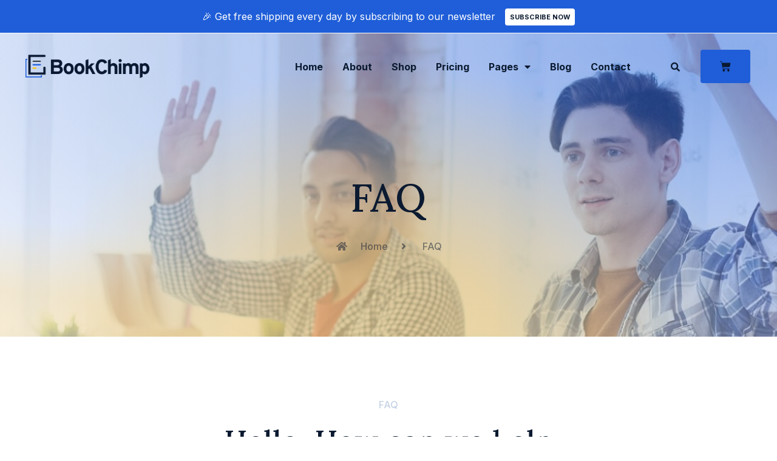

--- FILE ---
content_type: text/html; charset=UTF-8
request_url: https://templatekits.themewarrior.com/bookchimp/template-kit/faq/
body_size: 15076
content:
<!doctype html>
<html lang="en-US">
<head>
	<meta charset="UTF-8">
	<meta name="viewport" content="width=device-width, initial-scale=1">
	<link rel="profile" href="https://gmpg.org/xfn/11">
	<title>FAQ &#8211; BookChimp</title>
<meta name='robots' content='max-image-preview:large' />
<link rel="alternate" type="application/rss+xml" title="BookChimp &raquo; Feed" href="https://templatekits.themewarrior.com/bookchimp/feed/" />
<link rel="alternate" type="application/rss+xml" title="BookChimp &raquo; Comments Feed" href="https://templatekits.themewarrior.com/bookchimp/comments/feed/" />
<script type="91d5426f69b4145b5174c20b-text/javascript">
window._wpemojiSettings = {"baseUrl":"https:\/\/s.w.org\/images\/core\/emoji\/15.0.3\/72x72\/","ext":".png","svgUrl":"https:\/\/s.w.org\/images\/core\/emoji\/15.0.3\/svg\/","svgExt":".svg","source":{"concatemoji":"https:\/\/templatekits.themewarrior.com\/bookchimp\/wp-includes\/js\/wp-emoji-release.min.js?ver=6.6.4"}};
/*! This file is auto-generated */
!function(i,n){var o,s,e;function c(e){try{var t={supportTests:e,timestamp:(new Date).valueOf()};sessionStorage.setItem(o,JSON.stringify(t))}catch(e){}}function p(e,t,n){e.clearRect(0,0,e.canvas.width,e.canvas.height),e.fillText(t,0,0);var t=new Uint32Array(e.getImageData(0,0,e.canvas.width,e.canvas.height).data),r=(e.clearRect(0,0,e.canvas.width,e.canvas.height),e.fillText(n,0,0),new Uint32Array(e.getImageData(0,0,e.canvas.width,e.canvas.height).data));return t.every(function(e,t){return e===r[t]})}function u(e,t,n){switch(t){case"flag":return n(e,"\ud83c\udff3\ufe0f\u200d\u26a7\ufe0f","\ud83c\udff3\ufe0f\u200b\u26a7\ufe0f")?!1:!n(e,"\ud83c\uddfa\ud83c\uddf3","\ud83c\uddfa\u200b\ud83c\uddf3")&&!n(e,"\ud83c\udff4\udb40\udc67\udb40\udc62\udb40\udc65\udb40\udc6e\udb40\udc67\udb40\udc7f","\ud83c\udff4\u200b\udb40\udc67\u200b\udb40\udc62\u200b\udb40\udc65\u200b\udb40\udc6e\u200b\udb40\udc67\u200b\udb40\udc7f");case"emoji":return!n(e,"\ud83d\udc26\u200d\u2b1b","\ud83d\udc26\u200b\u2b1b")}return!1}function f(e,t,n){var r="undefined"!=typeof WorkerGlobalScope&&self instanceof WorkerGlobalScope?new OffscreenCanvas(300,150):i.createElement("canvas"),a=r.getContext("2d",{willReadFrequently:!0}),o=(a.textBaseline="top",a.font="600 32px Arial",{});return e.forEach(function(e){o[e]=t(a,e,n)}),o}function t(e){var t=i.createElement("script");t.src=e,t.defer=!0,i.head.appendChild(t)}"undefined"!=typeof Promise&&(o="wpEmojiSettingsSupports",s=["flag","emoji"],n.supports={everything:!0,everythingExceptFlag:!0},e=new Promise(function(e){i.addEventListener("DOMContentLoaded",e,{once:!0})}),new Promise(function(t){var n=function(){try{var e=JSON.parse(sessionStorage.getItem(o));if("object"==typeof e&&"number"==typeof e.timestamp&&(new Date).valueOf()<e.timestamp+604800&&"object"==typeof e.supportTests)return e.supportTests}catch(e){}return null}();if(!n){if("undefined"!=typeof Worker&&"undefined"!=typeof OffscreenCanvas&&"undefined"!=typeof URL&&URL.createObjectURL&&"undefined"!=typeof Blob)try{var e="postMessage("+f.toString()+"("+[JSON.stringify(s),u.toString(),p.toString()].join(",")+"));",r=new Blob([e],{type:"text/javascript"}),a=new Worker(URL.createObjectURL(r),{name:"wpTestEmojiSupports"});return void(a.onmessage=function(e){c(n=e.data),a.terminate(),t(n)})}catch(e){}c(n=f(s,u,p))}t(n)}).then(function(e){for(var t in e)n.supports[t]=e[t],n.supports.everything=n.supports.everything&&n.supports[t],"flag"!==t&&(n.supports.everythingExceptFlag=n.supports.everythingExceptFlag&&n.supports[t]);n.supports.everythingExceptFlag=n.supports.everythingExceptFlag&&!n.supports.flag,n.DOMReady=!1,n.readyCallback=function(){n.DOMReady=!0}}).then(function(){return e}).then(function(){var e;n.supports.everything||(n.readyCallback(),(e=n.source||{}).concatemoji?t(e.concatemoji):e.wpemoji&&e.twemoji&&(t(e.twemoji),t(e.wpemoji)))}))}((window,document),window._wpemojiSettings);
</script>
<style id='wp-emoji-styles-inline-css'>

	img.wp-smiley, img.emoji {
		display: inline !important;
		border: none !important;
		box-shadow: none !important;
		height: 1em !important;
		width: 1em !important;
		margin: 0 0.07em !important;
		vertical-align: -0.1em !important;
		background: none !important;
		padding: 0 !important;
	}
</style>
<style id='global-styles-inline-css'>
:root{--wp--preset--aspect-ratio--square: 1;--wp--preset--aspect-ratio--4-3: 4/3;--wp--preset--aspect-ratio--3-4: 3/4;--wp--preset--aspect-ratio--3-2: 3/2;--wp--preset--aspect-ratio--2-3: 2/3;--wp--preset--aspect-ratio--16-9: 16/9;--wp--preset--aspect-ratio--9-16: 9/16;--wp--preset--color--black: #000000;--wp--preset--color--cyan-bluish-gray: #abb8c3;--wp--preset--color--white: #ffffff;--wp--preset--color--pale-pink: #f78da7;--wp--preset--color--vivid-red: #cf2e2e;--wp--preset--color--luminous-vivid-orange: #ff6900;--wp--preset--color--luminous-vivid-amber: #fcb900;--wp--preset--color--light-green-cyan: #7bdcb5;--wp--preset--color--vivid-green-cyan: #00d084;--wp--preset--color--pale-cyan-blue: #8ed1fc;--wp--preset--color--vivid-cyan-blue: #0693e3;--wp--preset--color--vivid-purple: #9b51e0;--wp--preset--gradient--vivid-cyan-blue-to-vivid-purple: linear-gradient(135deg,rgba(6,147,227,1) 0%,rgb(155,81,224) 100%);--wp--preset--gradient--light-green-cyan-to-vivid-green-cyan: linear-gradient(135deg,rgb(122,220,180) 0%,rgb(0,208,130) 100%);--wp--preset--gradient--luminous-vivid-amber-to-luminous-vivid-orange: linear-gradient(135deg,rgba(252,185,0,1) 0%,rgba(255,105,0,1) 100%);--wp--preset--gradient--luminous-vivid-orange-to-vivid-red: linear-gradient(135deg,rgba(255,105,0,1) 0%,rgb(207,46,46) 100%);--wp--preset--gradient--very-light-gray-to-cyan-bluish-gray: linear-gradient(135deg,rgb(238,238,238) 0%,rgb(169,184,195) 100%);--wp--preset--gradient--cool-to-warm-spectrum: linear-gradient(135deg,rgb(74,234,220) 0%,rgb(151,120,209) 20%,rgb(207,42,186) 40%,rgb(238,44,130) 60%,rgb(251,105,98) 80%,rgb(254,248,76) 100%);--wp--preset--gradient--blush-light-purple: linear-gradient(135deg,rgb(255,206,236) 0%,rgb(152,150,240) 100%);--wp--preset--gradient--blush-bordeaux: linear-gradient(135deg,rgb(254,205,165) 0%,rgb(254,45,45) 50%,rgb(107,0,62) 100%);--wp--preset--gradient--luminous-dusk: linear-gradient(135deg,rgb(255,203,112) 0%,rgb(199,81,192) 50%,rgb(65,88,208) 100%);--wp--preset--gradient--pale-ocean: linear-gradient(135deg,rgb(255,245,203) 0%,rgb(182,227,212) 50%,rgb(51,167,181) 100%);--wp--preset--gradient--electric-grass: linear-gradient(135deg,rgb(202,248,128) 0%,rgb(113,206,126) 100%);--wp--preset--gradient--midnight: linear-gradient(135deg,rgb(2,3,129) 0%,rgb(40,116,252) 100%);--wp--preset--font-size--small: 13px;--wp--preset--font-size--medium: 20px;--wp--preset--font-size--large: 36px;--wp--preset--font-size--x-large: 42px;--wp--preset--font-family--inter: "Inter", sans-serif;--wp--preset--font-family--cardo: Cardo;--wp--preset--spacing--20: 0.44rem;--wp--preset--spacing--30: 0.67rem;--wp--preset--spacing--40: 1rem;--wp--preset--spacing--50: 1.5rem;--wp--preset--spacing--60: 2.25rem;--wp--preset--spacing--70: 3.38rem;--wp--preset--spacing--80: 5.06rem;--wp--preset--shadow--natural: 6px 6px 9px rgba(0, 0, 0, 0.2);--wp--preset--shadow--deep: 12px 12px 50px rgba(0, 0, 0, 0.4);--wp--preset--shadow--sharp: 6px 6px 0px rgba(0, 0, 0, 0.2);--wp--preset--shadow--outlined: 6px 6px 0px -3px rgba(255, 255, 255, 1), 6px 6px rgba(0, 0, 0, 1);--wp--preset--shadow--crisp: 6px 6px 0px rgba(0, 0, 0, 1);}:root { --wp--style--global--content-size: 800px;--wp--style--global--wide-size: 1200px; }:where(body) { margin: 0; }.wp-site-blocks > .alignleft { float: left; margin-right: 2em; }.wp-site-blocks > .alignright { float: right; margin-left: 2em; }.wp-site-blocks > .aligncenter { justify-content: center; margin-left: auto; margin-right: auto; }:where(.wp-site-blocks) > * { margin-block-start: 24px; margin-block-end: 0; }:where(.wp-site-blocks) > :first-child { margin-block-start: 0; }:where(.wp-site-blocks) > :last-child { margin-block-end: 0; }:root { --wp--style--block-gap: 24px; }:root :where(.is-layout-flow) > :first-child{margin-block-start: 0;}:root :where(.is-layout-flow) > :last-child{margin-block-end: 0;}:root :where(.is-layout-flow) > *{margin-block-start: 24px;margin-block-end: 0;}:root :where(.is-layout-constrained) > :first-child{margin-block-start: 0;}:root :where(.is-layout-constrained) > :last-child{margin-block-end: 0;}:root :where(.is-layout-constrained) > *{margin-block-start: 24px;margin-block-end: 0;}:root :where(.is-layout-flex){gap: 24px;}:root :where(.is-layout-grid){gap: 24px;}.is-layout-flow > .alignleft{float: left;margin-inline-start: 0;margin-inline-end: 2em;}.is-layout-flow > .alignright{float: right;margin-inline-start: 2em;margin-inline-end: 0;}.is-layout-flow > .aligncenter{margin-left: auto !important;margin-right: auto !important;}.is-layout-constrained > .alignleft{float: left;margin-inline-start: 0;margin-inline-end: 2em;}.is-layout-constrained > .alignright{float: right;margin-inline-start: 2em;margin-inline-end: 0;}.is-layout-constrained > .aligncenter{margin-left: auto !important;margin-right: auto !important;}.is-layout-constrained > :where(:not(.alignleft):not(.alignright):not(.alignfull)){max-width: var(--wp--style--global--content-size);margin-left: auto !important;margin-right: auto !important;}.is-layout-constrained > .alignwide{max-width: var(--wp--style--global--wide-size);}body .is-layout-flex{display: flex;}.is-layout-flex{flex-wrap: wrap;align-items: center;}.is-layout-flex > :is(*, div){margin: 0;}body .is-layout-grid{display: grid;}.is-layout-grid > :is(*, div){margin: 0;}body{padding-top: 0px;padding-right: 0px;padding-bottom: 0px;padding-left: 0px;}a:where(:not(.wp-element-button)){text-decoration: underline;}:root :where(.wp-element-button, .wp-block-button__link){background-color: #32373c;border-width: 0;color: #fff;font-family: inherit;font-size: inherit;line-height: inherit;padding: calc(0.667em + 2px) calc(1.333em + 2px);text-decoration: none;}.has-black-color{color: var(--wp--preset--color--black) !important;}.has-cyan-bluish-gray-color{color: var(--wp--preset--color--cyan-bluish-gray) !important;}.has-white-color{color: var(--wp--preset--color--white) !important;}.has-pale-pink-color{color: var(--wp--preset--color--pale-pink) !important;}.has-vivid-red-color{color: var(--wp--preset--color--vivid-red) !important;}.has-luminous-vivid-orange-color{color: var(--wp--preset--color--luminous-vivid-orange) !important;}.has-luminous-vivid-amber-color{color: var(--wp--preset--color--luminous-vivid-amber) !important;}.has-light-green-cyan-color{color: var(--wp--preset--color--light-green-cyan) !important;}.has-vivid-green-cyan-color{color: var(--wp--preset--color--vivid-green-cyan) !important;}.has-pale-cyan-blue-color{color: var(--wp--preset--color--pale-cyan-blue) !important;}.has-vivid-cyan-blue-color{color: var(--wp--preset--color--vivid-cyan-blue) !important;}.has-vivid-purple-color{color: var(--wp--preset--color--vivid-purple) !important;}.has-black-background-color{background-color: var(--wp--preset--color--black) !important;}.has-cyan-bluish-gray-background-color{background-color: var(--wp--preset--color--cyan-bluish-gray) !important;}.has-white-background-color{background-color: var(--wp--preset--color--white) !important;}.has-pale-pink-background-color{background-color: var(--wp--preset--color--pale-pink) !important;}.has-vivid-red-background-color{background-color: var(--wp--preset--color--vivid-red) !important;}.has-luminous-vivid-orange-background-color{background-color: var(--wp--preset--color--luminous-vivid-orange) !important;}.has-luminous-vivid-amber-background-color{background-color: var(--wp--preset--color--luminous-vivid-amber) !important;}.has-light-green-cyan-background-color{background-color: var(--wp--preset--color--light-green-cyan) !important;}.has-vivid-green-cyan-background-color{background-color: var(--wp--preset--color--vivid-green-cyan) !important;}.has-pale-cyan-blue-background-color{background-color: var(--wp--preset--color--pale-cyan-blue) !important;}.has-vivid-cyan-blue-background-color{background-color: var(--wp--preset--color--vivid-cyan-blue) !important;}.has-vivid-purple-background-color{background-color: var(--wp--preset--color--vivid-purple) !important;}.has-black-border-color{border-color: var(--wp--preset--color--black) !important;}.has-cyan-bluish-gray-border-color{border-color: var(--wp--preset--color--cyan-bluish-gray) !important;}.has-white-border-color{border-color: var(--wp--preset--color--white) !important;}.has-pale-pink-border-color{border-color: var(--wp--preset--color--pale-pink) !important;}.has-vivid-red-border-color{border-color: var(--wp--preset--color--vivid-red) !important;}.has-luminous-vivid-orange-border-color{border-color: var(--wp--preset--color--luminous-vivid-orange) !important;}.has-luminous-vivid-amber-border-color{border-color: var(--wp--preset--color--luminous-vivid-amber) !important;}.has-light-green-cyan-border-color{border-color: var(--wp--preset--color--light-green-cyan) !important;}.has-vivid-green-cyan-border-color{border-color: var(--wp--preset--color--vivid-green-cyan) !important;}.has-pale-cyan-blue-border-color{border-color: var(--wp--preset--color--pale-cyan-blue) !important;}.has-vivid-cyan-blue-border-color{border-color: var(--wp--preset--color--vivid-cyan-blue) !important;}.has-vivid-purple-border-color{border-color: var(--wp--preset--color--vivid-purple) !important;}.has-vivid-cyan-blue-to-vivid-purple-gradient-background{background: var(--wp--preset--gradient--vivid-cyan-blue-to-vivid-purple) !important;}.has-light-green-cyan-to-vivid-green-cyan-gradient-background{background: var(--wp--preset--gradient--light-green-cyan-to-vivid-green-cyan) !important;}.has-luminous-vivid-amber-to-luminous-vivid-orange-gradient-background{background: var(--wp--preset--gradient--luminous-vivid-amber-to-luminous-vivid-orange) !important;}.has-luminous-vivid-orange-to-vivid-red-gradient-background{background: var(--wp--preset--gradient--luminous-vivid-orange-to-vivid-red) !important;}.has-very-light-gray-to-cyan-bluish-gray-gradient-background{background: var(--wp--preset--gradient--very-light-gray-to-cyan-bluish-gray) !important;}.has-cool-to-warm-spectrum-gradient-background{background: var(--wp--preset--gradient--cool-to-warm-spectrum) !important;}.has-blush-light-purple-gradient-background{background: var(--wp--preset--gradient--blush-light-purple) !important;}.has-blush-bordeaux-gradient-background{background: var(--wp--preset--gradient--blush-bordeaux) !important;}.has-luminous-dusk-gradient-background{background: var(--wp--preset--gradient--luminous-dusk) !important;}.has-pale-ocean-gradient-background{background: var(--wp--preset--gradient--pale-ocean) !important;}.has-electric-grass-gradient-background{background: var(--wp--preset--gradient--electric-grass) !important;}.has-midnight-gradient-background{background: var(--wp--preset--gradient--midnight) !important;}.has-small-font-size{font-size: var(--wp--preset--font-size--small) !important;}.has-medium-font-size{font-size: var(--wp--preset--font-size--medium) !important;}.has-large-font-size{font-size: var(--wp--preset--font-size--large) !important;}.has-x-large-font-size{font-size: var(--wp--preset--font-size--x-large) !important;}.has-inter-font-family{font-family: var(--wp--preset--font-family--inter) !important;}.has-cardo-font-family{font-family: var(--wp--preset--font-family--cardo) !important;}
:root :where(.wp-block-pullquote){font-size: 1.5em;line-height: 1.6;}
</style>
<link rel='stylesheet' id='template-kit-export-css' href='https://templatekits.themewarrior.com/bookchimp/wp-content/plugins/template-kit-export/assets/public/template-kit-export-public.css?ver=1.0.23' media='all' />
<link rel='stylesheet' id='woocommerce-layout-css' href='https://templatekits.themewarrior.com/bookchimp/wp-content/plugins/woocommerce/assets/css/woocommerce-layout.css?ver=9.4.3' media='all' />
<link rel='stylesheet' id='woocommerce-smallscreen-css' href='https://templatekits.themewarrior.com/bookchimp/wp-content/plugins/woocommerce/assets/css/woocommerce-smallscreen.css?ver=9.4.3' media='only screen and (max-width: 768px)' />
<link rel='stylesheet' id='woocommerce-general-css' href='https://templatekits.themewarrior.com/bookchimp/wp-content/plugins/woocommerce/assets/css/woocommerce.css?ver=9.4.3' media='all' />
<style id='woocommerce-inline-inline-css'>
.woocommerce form .form-row .required { visibility: visible; }
</style>
<link rel='stylesheet' id='hello-elementor-css' href='https://templatekits.themewarrior.com/bookchimp/wp-content/themes/hello-elementor/assets/css/reset.css?ver=3.4.4' media='all' />
<link rel='stylesheet' id='hello-elementor-theme-style-css' href='https://templatekits.themewarrior.com/bookchimp/wp-content/themes/hello-elementor/assets/css/theme.css?ver=3.4.4' media='all' />
<link rel='stylesheet' id='hello-elementor-header-footer-css' href='https://templatekits.themewarrior.com/bookchimp/wp-content/themes/hello-elementor/assets/css/header-footer.css?ver=3.4.4' media='all' />
<link rel='stylesheet' id='elementor-frontend-css' href='https://templatekits.themewarrior.com/bookchimp/wp-content/plugins/elementor/assets/css/frontend.min.css?ver=3.25.10' media='all' />
<link rel='stylesheet' id='widget-heading-css' href='https://templatekits.themewarrior.com/bookchimp/wp-content/plugins/elementor/assets/css/widget-heading.min.css?ver=3.25.10' media='all' />
<link rel='stylesheet' id='e-animation-float-css' href='https://templatekits.themewarrior.com/bookchimp/wp-content/plugins/elementor/assets/lib/animations/styles/e-animation-float.min.css?ver=3.25.10' media='all' />
<link rel='stylesheet' id='widget-image-css' href='https://templatekits.themewarrior.com/bookchimp/wp-content/plugins/elementor/assets/css/widget-image.min.css?ver=3.25.10' media='all' />
<link rel='stylesheet' id='widget-nav-menu-css' href='https://templatekits.themewarrior.com/bookchimp/wp-content/plugins/elementor-pro/assets/css/widget-nav-menu.min.css?ver=3.25.4' media='all' />
<link rel='stylesheet' id='widget-search-form-css' href='https://templatekits.themewarrior.com/bookchimp/wp-content/plugins/elementor-pro/assets/css/widget-search-form.min.css?ver=3.25.4' media='all' />
<link rel='stylesheet' id='elementor-icons-shared-0-css' href='https://templatekits.themewarrior.com/bookchimp/wp-content/plugins/elementor/assets/lib/font-awesome/css/fontawesome.min.css?ver=5.15.3' media='all' />
<link rel='stylesheet' id='elementor-icons-fa-solid-css' href='https://templatekits.themewarrior.com/bookchimp/wp-content/plugins/elementor/assets/lib/font-awesome/css/solid.min.css?ver=5.15.3' media='all' />
<link rel='stylesheet' id='widget-woocommerce-menu-cart-css' href='https://templatekits.themewarrior.com/bookchimp/wp-content/plugins/elementor-pro/assets/css/widget-woocommerce-menu-cart.min.css?ver=3.25.4' media='all' />
<link rel='stylesheet' id='widget-form-css' href='https://templatekits.themewarrior.com/bookchimp/wp-content/plugins/elementor-pro/assets/css/widget-form.min.css?ver=3.25.4' media='all' />
<link rel='stylesheet' id='e-animation-fadeInUp-css' href='https://templatekits.themewarrior.com/bookchimp/wp-content/plugins/elementor/assets/lib/animations/styles/fadeInUp.min.css?ver=3.25.10' media='all' />
<link rel='stylesheet' id='widget-social-icons-css' href='https://templatekits.themewarrior.com/bookchimp/wp-content/plugins/elementor/assets/css/widget-social-icons.min.css?ver=3.25.10' media='all' />
<link rel='stylesheet' id='e-apple-webkit-css' href='https://templatekits.themewarrior.com/bookchimp/wp-content/plugins/elementor/assets/css/conditionals/apple-webkit.min.css?ver=3.25.10' media='all' />
<link rel='stylesheet' id='widget-icon-list-css' href='https://templatekits.themewarrior.com/bookchimp/wp-content/plugins/elementor/assets/css/widget-icon-list.min.css?ver=3.25.10' media='all' />
<link rel='stylesheet' id='elementor-icons-css' href='https://templatekits.themewarrior.com/bookchimp/wp-content/plugins/elementor/assets/lib/eicons/css/elementor-icons.min.css?ver=5.32.0' media='all' />
<link rel='stylesheet' id='swiper-css' href='https://templatekits.themewarrior.com/bookchimp/wp-content/plugins/elementor/assets/lib/swiper/v8/css/swiper.min.css?ver=8.4.5' media='all' />
<link rel='stylesheet' id='e-swiper-css' href='https://templatekits.themewarrior.com/bookchimp/wp-content/plugins/elementor/assets/css/conditionals/e-swiper.min.css?ver=3.25.10' media='all' />
<link rel='stylesheet' id='elementor-post-3-css' href='https://templatekits.themewarrior.com/bookchimp/wp-content/uploads/sites/22/elementor/css/post-3.css?ver=1737691707' media='all' />
<link rel='stylesheet' id='e-popup-style-css' href='https://templatekits.themewarrior.com/bookchimp/wp-content/plugins/elementor-pro/assets/css/conditionals/popup.min.css?ver=3.25.4' media='all' />
<link rel='stylesheet' id='widget-text-editor-css' href='https://templatekits.themewarrior.com/bookchimp/wp-content/plugins/elementor/assets/css/widget-text-editor.min.css?ver=3.25.10' media='all' />
<link rel='stylesheet' id='e-animation-fadeInLeft-css' href='https://templatekits.themewarrior.com/bookchimp/wp-content/plugins/elementor/assets/lib/animations/styles/fadeInLeft.min.css?ver=3.25.10' media='all' />
<link rel='stylesheet' id='widget-divider-css' href='https://templatekits.themewarrior.com/bookchimp/wp-content/plugins/elementor/assets/css/widget-divider.min.css?ver=3.25.10' media='all' />
<link rel='stylesheet' id='widget-accordion-css' href='https://templatekits.themewarrior.com/bookchimp/wp-content/plugins/elementor/assets/css/widget-accordion.min.css?ver=3.25.10' media='all' />
<link rel='stylesheet' id='elementor-post-324-css' href='https://templatekits.themewarrior.com/bookchimp/wp-content/uploads/sites/22/elementor/css/post-324.css?ver=1737691933' media='all' />
<link rel='stylesheet' id='elementor-post-28-css' href='https://templatekits.themewarrior.com/bookchimp/wp-content/uploads/sites/22/elementor/css/post-28.css?ver=1737691707' media='all' />
<link rel='stylesheet' id='elementor-post-50-css' href='https://templatekits.themewarrior.com/bookchimp/wp-content/uploads/sites/22/elementor/css/post-50.css?ver=1737691707' media='all' />
<link rel='stylesheet' id='google-fonts-1-css' href='https://fonts.googleapis.com/css?family=Lora%3A100%2C100italic%2C200%2C200italic%2C300%2C300italic%2C400%2C400italic%2C500%2C500italic%2C600%2C600italic%2C700%2C700italic%2C800%2C800italic%2C900%2C900italic%7CInter%3A100%2C100italic%2C200%2C200italic%2C300%2C300italic%2C400%2C400italic%2C500%2C500italic%2C600%2C600italic%2C700%2C700italic%2C800%2C800italic%2C900%2C900italic&#038;display=auto&#038;ver=6.6.4' media='all' />
<link rel='stylesheet' id='elementor-icons-fa-brands-css' href='https://templatekits.themewarrior.com/bookchimp/wp-content/plugins/elementor/assets/lib/font-awesome/css/brands.min.css?ver=5.15.3' media='all' />
<link rel="preconnect" href="https://fonts.gstatic.com/" crossorigin><script src="https://templatekits.themewarrior.com/bookchimp/wp-includes/js/jquery/jquery.min.js?ver=3.7.1" id="jquery-core-js" type="91d5426f69b4145b5174c20b-text/javascript"></script>
<script src="https://templatekits.themewarrior.com/bookchimp/wp-includes/js/jquery/jquery-migrate.min.js?ver=3.4.1" id="jquery-migrate-js" type="91d5426f69b4145b5174c20b-text/javascript"></script>
<script src="https://templatekits.themewarrior.com/bookchimp/wp-content/plugins/template-kit-export/assets/public/template-kit-export-public.js?ver=1.0.23" id="template-kit-export-js" type="91d5426f69b4145b5174c20b-text/javascript"></script>
<script src="https://templatekits.themewarrior.com/bookchimp/wp-content/plugins/woocommerce/assets/js/jquery-blockui/jquery.blockUI.min.js?ver=2.7.0-wc.9.4.3" id="jquery-blockui-js" defer data-wp-strategy="defer" type="91d5426f69b4145b5174c20b-text/javascript"></script>
<script id="wc-add-to-cart-js-extra" type="91d5426f69b4145b5174c20b-text/javascript">
var wc_add_to_cart_params = {"ajax_url":"\/bookchimp\/wp-admin\/admin-ajax.php","wc_ajax_url":"\/bookchimp\/?wc-ajax=%%endpoint%%","i18n_view_cart":"View cart","cart_url":"https:\/\/templatekits.themewarrior.com\/bookchimp\/cart\/","is_cart":"","cart_redirect_after_add":"yes"};
</script>
<script src="https://templatekits.themewarrior.com/bookchimp/wp-content/plugins/woocommerce/assets/js/frontend/add-to-cart.min.js?ver=9.4.3" id="wc-add-to-cart-js" defer data-wp-strategy="defer" type="91d5426f69b4145b5174c20b-text/javascript"></script>
<script src="https://templatekits.themewarrior.com/bookchimp/wp-content/plugins/woocommerce/assets/js/js-cookie/js.cookie.min.js?ver=2.1.4-wc.9.4.3" id="js-cookie-js" defer data-wp-strategy="defer" type="91d5426f69b4145b5174c20b-text/javascript"></script>
<script id="woocommerce-js-extra" type="91d5426f69b4145b5174c20b-text/javascript">
var woocommerce_params = {"ajax_url":"\/bookchimp\/wp-admin\/admin-ajax.php","wc_ajax_url":"\/bookchimp\/?wc-ajax=%%endpoint%%"};
</script>
<script src="https://templatekits.themewarrior.com/bookchimp/wp-content/plugins/woocommerce/assets/js/frontend/woocommerce.min.js?ver=9.4.3" id="woocommerce-js" defer data-wp-strategy="defer" type="91d5426f69b4145b5174c20b-text/javascript"></script>
<link rel="https://api.w.org/" href="https://templatekits.themewarrior.com/bookchimp/wp-json/" /><link rel="EditURI" type="application/rsd+xml" title="RSD" href="https://templatekits.themewarrior.com/bookchimp/xmlrpc.php?rsd" />
<meta name="generator" content="WordPress 6.6.4" />
<meta name="generator" content="WooCommerce 9.4.3" />
<link rel="canonical" href="https://templatekits.themewarrior.com/bookchimp/template-kit/faq/" />
<link rel='shortlink' href='https://templatekits.themewarrior.com/bookchimp/?p=324' />
<link rel="alternate" title="oEmbed (JSON)" type="application/json+oembed" href="https://templatekits.themewarrior.com/bookchimp/wp-json/oembed/1.0/embed?url=https%3A%2F%2Ftemplatekits.themewarrior.com%2Fbookchimp%2Ftemplate-kit%2Ffaq%2F" />
<link rel="alternate" title="oEmbed (XML)" type="text/xml+oembed" href="https://templatekits.themewarrior.com/bookchimp/wp-json/oembed/1.0/embed?url=https%3A%2F%2Ftemplatekits.themewarrior.com%2Fbookchimp%2Ftemplate-kit%2Ffaq%2F&#038;format=xml" />
	<noscript><style>.woocommerce-product-gallery{ opacity: 1 !important; }</style></noscript>
	<meta name="generator" content="Elementor 3.25.10; features: additional_custom_breakpoints, e_optimized_control_loading; settings: css_print_method-external, google_font-enabled, font_display-auto">
			<style>
				.e-con.e-parent:nth-of-type(n+4):not(.e-lazyloaded):not(.e-no-lazyload),
				.e-con.e-parent:nth-of-type(n+4):not(.e-lazyloaded):not(.e-no-lazyload) * {
					background-image: none !important;
				}
				@media screen and (max-height: 1024px) {
					.e-con.e-parent:nth-of-type(n+3):not(.e-lazyloaded):not(.e-no-lazyload),
					.e-con.e-parent:nth-of-type(n+3):not(.e-lazyloaded):not(.e-no-lazyload) * {
						background-image: none !important;
					}
				}
				@media screen and (max-height: 640px) {
					.e-con.e-parent:nth-of-type(n+2):not(.e-lazyloaded):not(.e-no-lazyload),
					.e-con.e-parent:nth-of-type(n+2):not(.e-lazyloaded):not(.e-no-lazyload) * {
						background-image: none !important;
					}
				}
			</style>
			<style id='wp-fonts-local'>
@font-face{font-family:Inter;font-style:normal;font-weight:300 900;font-display:fallback;src:url('https://templatekits.themewarrior.com/bookchimp/wp-content/plugins/woocommerce/assets/fonts/Inter-VariableFont_slnt,wght.woff2') format('woff2');font-stretch:normal;}
@font-face{font-family:Cardo;font-style:normal;font-weight:400;font-display:fallback;src:url('https://templatekits.themewarrior.com/bookchimp/wp-content/plugins/woocommerce/assets/fonts/cardo_normal_400.woff2') format('woff2');}
</style>
</head>
<body class="envato_tk_templates-template envato_tk_templates-template-elementor_header_footer single single-envato_tk_templates postid-324 wp-custom-logo wp-embed-responsive theme-hello-elementor woocommerce-no-js hello-elementor-default elementor-default elementor-template-full-width elementor-kit-3 elementor-page elementor-page-324">


<a class="skip-link screen-reader-text" href="#content">Skip to content</a>

		<div data-elementor-type="header" data-elementor-id="28" class="elementor elementor-28 elementor-location-header" data-elementor-post-type="elementor_library">
					<section class="elementor-section elementor-top-section elementor-element elementor-element-d4dc0cb elementor-section-content-middle elementor-hidden-phone elementor-section-boxed elementor-section-height-default elementor-section-height-default" data-id="d4dc0cb" data-element_type="section" data-settings="{&quot;background_background&quot;:&quot;classic&quot;}">
						<div class="elementor-container elementor-column-gap-no">
					<div class="elementor-column elementor-col-100 elementor-top-column elementor-element elementor-element-266b598" data-id="266b598" data-element_type="column">
			<div class="elementor-widget-wrap elementor-element-populated">
						<div class="elementor-element elementor-element-aada3eb elementor-widget__width-auto elementor-widget elementor-widget-heading" data-id="aada3eb" data-element_type="widget" data-widget_type="heading.default">
				<div class="elementor-widget-container">
			<div class="elementor-heading-title elementor-size-default">🎉  Get free shipping every day by subscribing to our newsletter</div>		</div>
				</div>
				<div class="elementor-element elementor-element-52e5524 elementor-widget__width-auto elementor-widget elementor-widget-button" data-id="52e5524" data-element_type="widget" data-widget_type="button.default">
				<div class="elementor-widget-container">
							<div class="elementor-button-wrapper">
					<a class="elementor-button elementor-button-link elementor-size-sm elementor-animation-float" href="#">
						<span class="elementor-button-content-wrapper">
									<span class="elementor-button-text">subscribe now</span>
					</span>
					</a>
				</div>
						</div>
				</div>
					</div>
		</div>
					</div>
		</section>
				<section class="elementor-section elementor-top-section elementor-element elementor-element-f60fe1b elementor-section-content-middle elementor-section-boxed elementor-section-height-default elementor-section-height-default" data-id="f60fe1b" data-element_type="section">
						<div class="elementor-container elementor-column-gap-no">
					<div class="elementor-column elementor-col-25 elementor-top-column elementor-element elementor-element-75857ec" data-id="75857ec" data-element_type="column">
			<div class="elementor-widget-wrap elementor-element-populated">
						<div class="elementor-element elementor-element-7c3ab7b elementor-widget elementor-widget-theme-site-logo elementor-widget-image" data-id="7c3ab7b" data-element_type="widget" data-widget_type="theme-site-logo.default">
				<div class="elementor-widget-container">
									<img width="284" height="55" src="https://templatekits.themewarrior.com/bookchimp/wp-content/uploads/sites/22/2021/06/logo-bookchimp.png" class="attachment-full size-full wp-image-41" alt="" />										</div>
				</div>
					</div>
		</div>
				<div class="elementor-column elementor-col-25 elementor-top-column elementor-element elementor-element-1870393" data-id="1870393" data-element_type="column">
			<div class="elementor-widget-wrap elementor-element-populated">
						<div class="elementor-element elementor-element-a783e75 elementor-nav-menu--stretch elementor-nav-menu__align-end elementor-widget-tablet__width-auto elementor-nav-menu--dropdown-tablet elementor-nav-menu__text-align-aside elementor-nav-menu--toggle elementor-nav-menu--burger elementor-widget elementor-widget-nav-menu" data-id="a783e75" data-element_type="widget" data-settings="{&quot;full_width&quot;:&quot;stretch&quot;,&quot;layout&quot;:&quot;horizontal&quot;,&quot;submenu_icon&quot;:{&quot;value&quot;:&quot;&lt;i class=\&quot;fas fa-caret-down\&quot;&gt;&lt;\/i&gt;&quot;,&quot;library&quot;:&quot;fa-solid&quot;},&quot;toggle&quot;:&quot;burger&quot;}" data-widget_type="nav-menu.default">
				<div class="elementor-widget-container">
						<nav aria-label="Menu" class="elementor-nav-menu--main elementor-nav-menu__container elementor-nav-menu--layout-horizontal e--pointer-none">
				<ul id="menu-1-a783e75" class="elementor-nav-menu"><li class="menu-item menu-item-type-custom menu-item-object-custom menu-item-11"><a href="https://templatekits.themewarrior.com/bookchimp/template-kit/homepage" class="elementor-item">Home</a></li>
<li class="menu-item menu-item-type-custom menu-item-object-custom menu-item-21"><a href="https://templatekits.themewarrior.com/bookchimp/template-kit/about-us/" class="elementor-item">About</a></li>
<li class="menu-item menu-item-type-custom menu-item-object-custom menu-item-17"><a href="https://templatekits.themewarrior.com/bookchimp/shop" class="elementor-item">Shop</a></li>
<li class="menu-item menu-item-type-custom menu-item-object-custom menu-item-18"><a href="https://templatekits.themewarrior.com/bookchimp/template-kit/pricing/" class="elementor-item">Pricing</a></li>
<li class="menu-item menu-item-type-custom menu-item-object-custom current-menu-ancestor current-menu-parent menu-item-has-children menu-item-20"><a href="#" class="elementor-item elementor-item-anchor">Pages</a>
<ul class="sub-menu elementor-nav-menu--dropdown">
	<li class="menu-item menu-item-type-custom menu-item-object-custom menu-item-19"><a href="https://templatekits.themewarrior.com/bookchimp/template-kit/our-team/" class="elementor-sub-item">Team</a></li>
	<li class="menu-item menu-item-type-custom menu-item-object-custom menu-item-404"><a href="https://templatekits.themewarrior.com/bookchimp/template-kit/track-order/" class="elementor-sub-item">Track Order</a></li>
	<li class="menu-item menu-item-type-custom menu-item-object-custom menu-item-22"><a href="https://templatekits.themewarrior.com/bookchimp/template-kit/our-services/" class="elementor-sub-item">Services</a></li>
	<li class="menu-item menu-item-type-custom menu-item-object-custom current-menu-item menu-item-23"><a href="https://templatekits.themewarrior.com/bookchimp/template-kit/faq/" aria-current="page" class="elementor-sub-item elementor-item-active">FAQ</a></li>
	<li class="menu-item menu-item-type-custom menu-item-object-custom menu-item-24"><a href="https://templatekits.themewarrior.com/bookchimp/template-kit/testimonials" class="elementor-sub-item">Testimonials</a></li>
	<li class="menu-item menu-item-type-custom menu-item-object-custom menu-item-384"><a href="https://templatekits.themewarrior.com/bookchimp/template-kit/coming-soon/" class="elementor-sub-item">Coming soon</a></li>
	<li class="menu-item menu-item-type-custom menu-item-object-custom menu-item-25"><a href="https://templatekits.themewarrior.com/bookchimp/404" class="elementor-sub-item">404</a></li>
	<li class="menu-item menu-item-type-custom menu-item-object-custom menu-item-405"><a href="https://templatekits.themewarrior.com/bookchimp/?elementor_library=popups-banner" class="elementor-sub-item">Popup Banner</a></li>
</ul>
</li>
<li class="menu-item menu-item-type-custom menu-item-object-custom menu-item-26"><a href="https://templatekits.themewarrior.com/bookchimp/template-kit/blog" class="elementor-item">Blog</a></li>
<li class="menu-item menu-item-type-custom menu-item-object-custom menu-item-27"><a href="https://templatekits.themewarrior.com/bookchimp/template-kit/contact-us/" class="elementor-item">Contact</a></li>
</ul>			</nav>
					<div class="elementor-menu-toggle" role="button" tabindex="0" aria-label="Menu Toggle" aria-expanded="false">
			<i aria-hidden="true" role="presentation" class="elementor-menu-toggle__icon--open eicon-menu-bar"></i><i aria-hidden="true" role="presentation" class="elementor-menu-toggle__icon--close eicon-close"></i>			<span class="elementor-screen-only">Menu</span>
		</div>
					<nav class="elementor-nav-menu--dropdown elementor-nav-menu__container" aria-hidden="true">
				<ul id="menu-2-a783e75" class="elementor-nav-menu"><li class="menu-item menu-item-type-custom menu-item-object-custom menu-item-11"><a href="https://templatekits.themewarrior.com/bookchimp/template-kit/homepage" class="elementor-item" tabindex="-1">Home</a></li>
<li class="menu-item menu-item-type-custom menu-item-object-custom menu-item-21"><a href="https://templatekits.themewarrior.com/bookchimp/template-kit/about-us/" class="elementor-item" tabindex="-1">About</a></li>
<li class="menu-item menu-item-type-custom menu-item-object-custom menu-item-17"><a href="https://templatekits.themewarrior.com/bookchimp/shop" class="elementor-item" tabindex="-1">Shop</a></li>
<li class="menu-item menu-item-type-custom menu-item-object-custom menu-item-18"><a href="https://templatekits.themewarrior.com/bookchimp/template-kit/pricing/" class="elementor-item" tabindex="-1">Pricing</a></li>
<li class="menu-item menu-item-type-custom menu-item-object-custom current-menu-ancestor current-menu-parent menu-item-has-children menu-item-20"><a href="#" class="elementor-item elementor-item-anchor" tabindex="-1">Pages</a>
<ul class="sub-menu elementor-nav-menu--dropdown">
	<li class="menu-item menu-item-type-custom menu-item-object-custom menu-item-19"><a href="https://templatekits.themewarrior.com/bookchimp/template-kit/our-team/" class="elementor-sub-item" tabindex="-1">Team</a></li>
	<li class="menu-item menu-item-type-custom menu-item-object-custom menu-item-404"><a href="https://templatekits.themewarrior.com/bookchimp/template-kit/track-order/" class="elementor-sub-item" tabindex="-1">Track Order</a></li>
	<li class="menu-item menu-item-type-custom menu-item-object-custom menu-item-22"><a href="https://templatekits.themewarrior.com/bookchimp/template-kit/our-services/" class="elementor-sub-item" tabindex="-1">Services</a></li>
	<li class="menu-item menu-item-type-custom menu-item-object-custom current-menu-item menu-item-23"><a href="https://templatekits.themewarrior.com/bookchimp/template-kit/faq/" aria-current="page" class="elementor-sub-item elementor-item-active" tabindex="-1">FAQ</a></li>
	<li class="menu-item menu-item-type-custom menu-item-object-custom menu-item-24"><a href="https://templatekits.themewarrior.com/bookchimp/template-kit/testimonials" class="elementor-sub-item" tabindex="-1">Testimonials</a></li>
	<li class="menu-item menu-item-type-custom menu-item-object-custom menu-item-384"><a href="https://templatekits.themewarrior.com/bookchimp/template-kit/coming-soon/" class="elementor-sub-item" tabindex="-1">Coming soon</a></li>
	<li class="menu-item menu-item-type-custom menu-item-object-custom menu-item-25"><a href="https://templatekits.themewarrior.com/bookchimp/404" class="elementor-sub-item" tabindex="-1">404</a></li>
	<li class="menu-item menu-item-type-custom menu-item-object-custom menu-item-405"><a href="https://templatekits.themewarrior.com/bookchimp/?elementor_library=popups-banner" class="elementor-sub-item" tabindex="-1">Popup Banner</a></li>
</ul>
</li>
<li class="menu-item menu-item-type-custom menu-item-object-custom menu-item-26"><a href="https://templatekits.themewarrior.com/bookchimp/template-kit/blog" class="elementor-item" tabindex="-1">Blog</a></li>
<li class="menu-item menu-item-type-custom menu-item-object-custom menu-item-27"><a href="https://templatekits.themewarrior.com/bookchimp/template-kit/contact-us/" class="elementor-item" tabindex="-1">Contact</a></li>
</ul>			</nav>
				</div>
				</div>
					</div>
		</div>
				<div class="elementor-column elementor-col-25 elementor-top-column elementor-element elementor-element-11c740f" data-id="11c740f" data-element_type="column">
			<div class="elementor-widget-wrap elementor-element-populated">
						<div class="elementor-element elementor-element-15a416b elementor-search-form--skin-full_screen elementor-widget-mobile__width-auto elementor-widget elementor-widget-search-form" data-id="15a416b" data-element_type="widget" data-settings="{&quot;skin&quot;:&quot;full_screen&quot;}" data-widget_type="search-form.default">
				<div class="elementor-widget-container">
					<search role="search">
			<form class="elementor-search-form" action="https://templatekits.themewarrior.com/bookchimp" method="get">
												<div class="elementor-search-form__toggle" tabindex="0" role="button">
					<i aria-hidden="true" class="fas fa-search"></i>					<span class="elementor-screen-only">Search</span>
				</div>
								<div class="elementor-search-form__container">
					<label class="elementor-screen-only" for="elementor-search-form-15a416b">Search</label>

					
					<input id="elementor-search-form-15a416b" placeholder="Search..." class="elementor-search-form__input" type="search" name="s" value="">
					
					
										<div class="dialog-lightbox-close-button dialog-close-button" role="button" tabindex="0">
						<i aria-hidden="true" class="eicon-close"></i>						<span class="elementor-screen-only">Close this search box.</span>
					</div>
									</div>
			</form>
		</search>
				</div>
				</div>
					</div>
		</div>
				<div class="elementor-column elementor-col-25 elementor-top-column elementor-element elementor-element-b354877" data-id="b354877" data-element_type="column">
			<div class="elementor-widget-wrap elementor-element-populated">
						<div class="elementor-element elementor-element-8acd028 toggle-icon--cart-solid elementor-menu-cart--empty-indicator-hide elementor-widget-mobile__width-auto elementor-menu-cart--items-indicator-bubble elementor-menu-cart--cart-type-side-cart elementor-menu-cart--show-remove-button-yes elementor-widget elementor-widget-woocommerce-menu-cart" data-id="8acd028" data-element_type="widget" data-settings="{&quot;cart_type&quot;:&quot;side-cart&quot;,&quot;open_cart&quot;:&quot;click&quot;,&quot;automatically_open_cart&quot;:&quot;no&quot;}" data-widget_type="woocommerce-menu-cart.default">
				<div class="elementor-widget-container">
					<div class="elementor-menu-cart__wrapper">
							<div class="elementor-menu-cart__toggle_wrapper">
					<div class="elementor-menu-cart__container elementor-lightbox" aria-hidden="true">
						<div class="elementor-menu-cart__main" aria-hidden="true">
									<div class="elementor-menu-cart__close-button">
					</div>
									<div class="widget_shopping_cart_content">
															</div>
						</div>
					</div>
							<div class="elementor-menu-cart__toggle elementor-button-wrapper">
			<a id="elementor-menu-cart__toggle_button" href="#" class="elementor-menu-cart__toggle_button elementor-button elementor-size-sm" aria-expanded="false">
				<span class="elementor-button-text"><span class="woocommerce-Price-amount amount"><bdi><span class="woocommerce-Price-currencySymbol">&#36;</span>0</bdi></span></span>
				<span class="elementor-button-icon">
					<span class="elementor-button-icon-qty" data-counter="0">0</span>
					<i class="eicon-cart-solid"></i>					<span class="elementor-screen-only">Cart</span>
				</span>
			</a>
		</div>
						</div>
					</div> <!-- close elementor-menu-cart__wrapper -->
				</div>
				</div>
					</div>
		</div>
					</div>
		</section>
				</div>
				<div data-elementor-type="wp-post" data-elementor-id="324" class="elementor elementor-324" data-elementor-post-type="envato_tk_templates">
						<section class="elementor-section elementor-top-section elementor-element elementor-element-d76e021 elementor-section-full_width elementor-section-height-default elementor-section-height-default" data-id="d76e021" data-element_type="section" data-settings="{&quot;background_background&quot;:&quot;classic&quot;}">
							<div class="elementor-background-overlay"></div>
							<div class="elementor-container elementor-column-gap-no">
					<div class="elementor-column elementor-col-100 elementor-top-column elementor-element elementor-element-bd37d30" data-id="bd37d30" data-element_type="column" data-settings="{&quot;background_background&quot;:&quot;gradient&quot;}">
			<div class="elementor-widget-wrap elementor-element-populated">
					<div class="elementor-background-overlay"></div>
						<div class="elementor-element elementor-element-6270ae1 elementor-invisible elementor-widget elementor-widget-heading" data-id="6270ae1" data-element_type="widget" data-settings="{&quot;_animation&quot;:&quot;fadeInUp&quot;}" data-widget_type="heading.default">
				<div class="elementor-widget-container">
			<h1 class="elementor-heading-title elementor-size-default">FAQ</h1>		</div>
				</div>
				<div class="elementor-element elementor-element-a46f9cf elementor-icon-list--layout-inline elementor-align-center elementor-list-item-link-full_width elementor-widget elementor-widget-icon-list" data-id="a46f9cf" data-element_type="widget" data-widget_type="icon-list.default">
				<div class="elementor-widget-container">
					<ul class="elementor-icon-list-items elementor-inline-items">
							<li class="elementor-icon-list-item elementor-inline-item">
											<a href="https://templatekits.themewarrior.com/bookchimp">

												<span class="elementor-icon-list-icon">
							<i aria-hidden="true" class="fas fa-home"></i>						</span>
										<span class="elementor-icon-list-text">Home</span>
											</a>
									</li>
								<li class="elementor-icon-list-item elementor-inline-item">
											<a href="https://templatekits.themewarrior.com/bookchimp/template-kit/faq/">

												<span class="elementor-icon-list-icon">
							<i aria-hidden="true" class="fas fa-angle-right"></i>						</span>
										<span class="elementor-icon-list-text">FAQ</span>
											</a>
									</li>
						</ul>
				</div>
				</div>
					</div>
		</div>
					</div>
		</section>
				<section class="elementor-section elementor-top-section elementor-element elementor-element-d409234 elementor-section-boxed elementor-section-height-default elementor-section-height-default" data-id="d409234" data-element_type="section">
						<div class="elementor-container elementor-column-gap-no">
					<div class="elementor-column elementor-col-100 elementor-top-column elementor-element elementor-element-a9f1217" data-id="a9f1217" data-element_type="column">
			<div class="elementor-widget-wrap elementor-element-populated">
						<section class="elementor-section elementor-inner-section elementor-element elementor-element-74b6261 elementor-section-boxed elementor-section-height-default elementor-section-height-default" data-id="74b6261" data-element_type="section">
						<div class="elementor-container elementor-column-gap-no">
					<div class="elementor-column elementor-col-100 elementor-inner-column elementor-element elementor-element-8c15c4a" data-id="8c15c4a" data-element_type="column">
			<div class="elementor-widget-wrap elementor-element-populated">
						<div class="elementor-element elementor-element-4fa7616 elementor-widget elementor-widget-heading" data-id="4fa7616" data-element_type="widget" data-widget_type="heading.default">
				<div class="elementor-widget-container">
			<div class="elementor-heading-title elementor-size-default">FAQ</div>		</div>
				</div>
				<div class="elementor-element elementor-element-79ffbb7 elementor-invisible elementor-widget elementor-widget-heading" data-id="79ffbb7" data-element_type="widget" data-settings="{&quot;_animation&quot;:&quot;fadeInUp&quot;}" data-widget_type="heading.default">
				<div class="elementor-widget-container">
			<h2 class="elementor-heading-title elementor-size-default">Hello, How can we help</h2>		</div>
				</div>
				<div class="elementor-element elementor-element-6bfbbcb elementor-widget elementor-widget-text-editor" data-id="6bfbbcb" data-element_type="widget" data-widget_type="text-editor.default">
				<div class="elementor-widget-container">
							<p>Lectus pulvinar tincidunt accumsan. Ullamcorper dolor at lectus ac, sed facilisis hac. Molestie aliquam ut blandit nibh vulputate lectus in sit egestas</p>						</div>
				</div>
					</div>
		</div>
					</div>
		</section>
					</div>
		</div>
					</div>
		</section>
				<section class="elementor-section elementor-top-section elementor-element elementor-element-3eebd41 elementor-section-boxed elementor-section-height-default elementor-section-height-default" data-id="3eebd41" data-element_type="section">
						<div class="elementor-container elementor-column-gap-no">
					<div class="elementor-column elementor-col-50 elementor-top-column elementor-element elementor-element-a06713a" data-id="a06713a" data-element_type="column">
			<div class="elementor-widget-wrap elementor-element-populated">
						<div class="elementor-element elementor-element-a6c0647 elementor-invisible elementor-widget elementor-widget-image" data-id="a6c0647" data-element_type="widget" data-settings="{&quot;_animation&quot;:&quot;fadeInLeft&quot;}" data-widget_type="image.default">
				<div class="elementor-widget-container">
													<img decoding="async" src="https://templatekits.themewarrior.com/bookchimp/wp-content/uploads/sites/22/elementor/thumbs/q-quest-p9lsbq8t05kjyonjkjrtbunzl2lwuuu4wxmblqgp54.jpg" title="q-quest" alt="q-quest" loading="lazy" />													</div>
				</div>
					</div>
		</div>
				<div class="elementor-column elementor-col-50 elementor-top-column elementor-element elementor-element-66851ac elementor-invisible" data-id="66851ac" data-element_type="column" data-settings="{&quot;animation&quot;:&quot;fadeInUp&quot;}">
			<div class="elementor-widget-wrap elementor-element-populated">
						<div class="elementor-element elementor-element-316d5de elementor-invisible elementor-widget elementor-widget-heading" data-id="316d5de" data-element_type="widget" data-settings="{&quot;_animation&quot;:&quot;fadeInUp&quot;}" data-widget_type="heading.default">
				<div class="elementor-widget-container">
			<h3 class="elementor-heading-title elementor-size-default">Getting Started</h3>		</div>
				</div>
				<div class="elementor-element elementor-element-2a7ddcf elementor-widget-divider--view-line elementor-widget elementor-widget-divider" data-id="2a7ddcf" data-element_type="widget" data-widget_type="divider.default">
				<div class="elementor-widget-container">
					<div class="elementor-divider">
			<span class="elementor-divider-separator">
						</span>
		</div>
				</div>
				</div>
				<div class="elementor-element elementor-element-495022a elementor-widget elementor-widget-accordion" data-id="495022a" data-element_type="widget" data-widget_type="accordion.default">
				<div class="elementor-widget-container">
					<div class="elementor-accordion">
							<div class="elementor-accordion-item">
					<div id="elementor-tab-title-7681" class="elementor-tab-title" data-tab="1" role="button" aria-controls="elementor-tab-content-7681" aria-expanded="false">
													<span class="elementor-accordion-icon elementor-accordion-icon-right" aria-hidden="true">
															<span class="elementor-accordion-icon-closed"><i class="fas fa-chevron-down"></i></span>
								<span class="elementor-accordion-icon-opened"><i class="fas fa-chevron-up"></i></span>
														</span>
												<a class="elementor-accordion-title" tabindex="0">Can I get an over the phone estimate or do you have to come to my home?</a>
					</div>
					<div id="elementor-tab-content-7681" class="elementor-tab-content elementor-clearfix" data-tab="1" role="region" aria-labelledby="elementor-tab-title-7681"><p>Lorem ipsum dolor sit amet consectetur adipiscing elit eget arcu sit dignissim in hendrerit sit morbi turpis commodo tincidunt volutpat sodales mauris molestie sagittis blandit at erat et pretium ultricies massa eu in lacus lorem tincidunt ultrices eget sed fermentum diam etiam ac mauris vestibulum augue suspendisse integer massa. Ipsum tortor et.</p></div>
				</div>
							<div class="elementor-accordion-item">
					<div id="elementor-tab-title-7682" class="elementor-tab-title" data-tab="2" role="button" aria-controls="elementor-tab-content-7682" aria-expanded="false">
													<span class="elementor-accordion-icon elementor-accordion-icon-right" aria-hidden="true">
															<span class="elementor-accordion-icon-closed"><i class="fas fa-chevron-down"></i></span>
								<span class="elementor-accordion-icon-opened"><i class="fas fa-chevron-up"></i></span>
														</span>
												<a class="elementor-accordion-title" tabindex="0">Sodales mauris molestie sagittis blandit at erat</a>
					</div>
					<div id="elementor-tab-content-7682" class="elementor-tab-content elementor-clearfix" data-tab="2" role="region" aria-labelledby="elementor-tab-title-7682"><p>Lorem ipsum dolor sit amet consectetur adipiscing elit eget arcu sit dignissim in hendrerit sit morbi turpis commodo tincidunt volutpat sodales mauris molestie sagittis blandit at erat et pretium ultricies massa eu in lacus lorem tincidunt ultrices eget sed fermentum diam etiam ac mauris vestibulum augue suspendisse integer massa. Ipsum tortor et.</p></div>
				</div>
							<div class="elementor-accordion-item">
					<div id="elementor-tab-title-7683" class="elementor-tab-title" data-tab="3" role="button" aria-controls="elementor-tab-content-7683" aria-expanded="false">
													<span class="elementor-accordion-icon elementor-accordion-icon-right" aria-hidden="true">
															<span class="elementor-accordion-icon-closed"><i class="fas fa-chevron-down"></i></span>
								<span class="elementor-accordion-icon-opened"><i class="fas fa-chevron-up"></i></span>
														</span>
												<a class="elementor-accordion-title" tabindex="0">Vel diam facilisi blandit consequat orttitor tellus ultrices</a>
					</div>
					<div id="elementor-tab-content-7683" class="elementor-tab-content elementor-clearfix" data-tab="3" role="region" aria-labelledby="elementor-tab-title-7683"><p>Lorem ipsum dolor sit amet consectetur adipiscing elit eget arcu sit dignissim in hendrerit sit morbi turpis commodo tincidunt volutpat sodales mauris molestie sagittis blandit at erat et pretium ultricies massa eu in lacus lorem tincidunt ultrices eget sed fermentum diam etiam ac mauris vestibulum augue suspendisse integer massa. Ipsum tortor et.</p></div>
				</div>
							<div class="elementor-accordion-item">
					<div id="elementor-tab-title-7684" class="elementor-tab-title" data-tab="4" role="button" aria-controls="elementor-tab-content-7684" aria-expanded="false">
													<span class="elementor-accordion-icon elementor-accordion-icon-right" aria-hidden="true">
															<span class="elementor-accordion-icon-closed"><i class="fas fa-chevron-down"></i></span>
								<span class="elementor-accordion-icon-opened"><i class="fas fa-chevron-up"></i></span>
														</span>
												<a class="elementor-accordion-title" tabindex="0">Eget adipiscing rhoncus platea augue duis tellus</a>
					</div>
					<div id="elementor-tab-content-7684" class="elementor-tab-content elementor-clearfix" data-tab="4" role="region" aria-labelledby="elementor-tab-title-7684"><p>Lorem ipsum dolor sit amet consectetur adipiscing elit eget arcu sit dignissim in hendrerit sit morbi turpis commodo tincidunt volutpat sodales mauris molestie sagittis blandit at erat et pretium ultricies massa eu in lacus lorem tincidunt ultrices eget sed fermentum diam etiam ac mauris vestibulum augue suspendisse integer massa. Ipsum tortor et.</p></div>
				</div>
								</div>
				</div>
				</div>
					</div>
		</div>
					</div>
		</section>
				<section class="elementor-section elementor-top-section elementor-element elementor-element-87c5e52 elementor-section-boxed elementor-section-height-default elementor-section-height-default" data-id="87c5e52" data-element_type="section">
						<div class="elementor-container elementor-column-gap-no">
					<div class="elementor-column elementor-col-50 elementor-top-column elementor-element elementor-element-e215d13" data-id="e215d13" data-element_type="column">
			<div class="elementor-widget-wrap elementor-element-populated">
						<div class="elementor-element elementor-element-8536628 elementor-invisible elementor-widget elementor-widget-heading" data-id="8536628" data-element_type="widget" data-settings="{&quot;_animation&quot;:&quot;fadeInUp&quot;}" data-widget_type="heading.default">
				<div class="elementor-widget-container">
			<h3 class="elementor-heading-title elementor-size-default">Common Question</h3>		</div>
				</div>
				<div class="elementor-element elementor-element-d1fea0c elementor-widget-divider--view-line elementor-widget elementor-widget-divider" data-id="d1fea0c" data-element_type="widget" data-widget_type="divider.default">
				<div class="elementor-widget-container">
					<div class="elementor-divider">
			<span class="elementor-divider-separator">
						</span>
		</div>
				</div>
				</div>
				<div class="elementor-element elementor-element-fa87155 elementor-widget elementor-widget-accordion" data-id="fa87155" data-element_type="widget" data-widget_type="accordion.default">
				<div class="elementor-widget-container">
					<div class="elementor-accordion">
							<div class="elementor-accordion-item">
					<div id="elementor-tab-title-2621" class="elementor-tab-title" data-tab="1" role="button" aria-controls="elementor-tab-content-2621" aria-expanded="false">
													<span class="elementor-accordion-icon elementor-accordion-icon-right" aria-hidden="true">
															<span class="elementor-accordion-icon-closed"><i class="fas fa-chevron-down"></i></span>
								<span class="elementor-accordion-icon-opened"><i class="fas fa-chevron-up"></i></span>
														</span>
												<a class="elementor-accordion-title" tabindex="0">Can I get an over the phone estimate or do you have to come to my home?</a>
					</div>
					<div id="elementor-tab-content-2621" class="elementor-tab-content elementor-clearfix" data-tab="1" role="region" aria-labelledby="elementor-tab-title-2621"><p>Lorem ipsum dolor sit amet consectetur adipiscing elit eget arcu sit dignissim in hendrerit sit morbi turpis commodo tincidunt volutpat sodales mauris molestie sagittis blandit at erat et pretium ultricies massa eu in lacus lorem tincidunt ultrices eget sed fermentum diam etiam ac mauris vestibulum augue suspendisse integer massa. Ipsum tortor et.</p></div>
				</div>
							<div class="elementor-accordion-item">
					<div id="elementor-tab-title-2622" class="elementor-tab-title" data-tab="2" role="button" aria-controls="elementor-tab-content-2622" aria-expanded="false">
													<span class="elementor-accordion-icon elementor-accordion-icon-right" aria-hidden="true">
															<span class="elementor-accordion-icon-closed"><i class="fas fa-chevron-down"></i></span>
								<span class="elementor-accordion-icon-opened"><i class="fas fa-chevron-up"></i></span>
														</span>
												<a class="elementor-accordion-title" tabindex="0">Sodales mauris molestie sagittis blandit at erat</a>
					</div>
					<div id="elementor-tab-content-2622" class="elementor-tab-content elementor-clearfix" data-tab="2" role="region" aria-labelledby="elementor-tab-title-2622"><p>Lorem ipsum dolor sit amet consectetur adipiscing elit eget arcu sit dignissim in hendrerit sit morbi turpis commodo tincidunt volutpat sodales mauris molestie sagittis blandit at erat et pretium ultricies massa eu in lacus lorem tincidunt ultrices eget sed fermentum diam etiam ac mauris vestibulum augue suspendisse integer massa. Ipsum tortor et.</p></div>
				</div>
							<div class="elementor-accordion-item">
					<div id="elementor-tab-title-2623" class="elementor-tab-title" data-tab="3" role="button" aria-controls="elementor-tab-content-2623" aria-expanded="false">
													<span class="elementor-accordion-icon elementor-accordion-icon-right" aria-hidden="true">
															<span class="elementor-accordion-icon-closed"><i class="fas fa-chevron-down"></i></span>
								<span class="elementor-accordion-icon-opened"><i class="fas fa-chevron-up"></i></span>
														</span>
												<a class="elementor-accordion-title" tabindex="0">Vel diam facilisi blandit consequat orttitor tellus ultrices</a>
					</div>
					<div id="elementor-tab-content-2623" class="elementor-tab-content elementor-clearfix" data-tab="3" role="region" aria-labelledby="elementor-tab-title-2623"><p>Lorem ipsum dolor sit amet consectetur adipiscing elit eget arcu sit dignissim in hendrerit sit morbi turpis commodo tincidunt volutpat sodales mauris molestie sagittis blandit at erat et pretium ultricies massa eu in lacus lorem tincidunt ultrices eget sed fermentum diam etiam ac mauris vestibulum augue suspendisse integer massa. Ipsum tortor et.</p></div>
				</div>
							<div class="elementor-accordion-item">
					<div id="elementor-tab-title-2624" class="elementor-tab-title" data-tab="4" role="button" aria-controls="elementor-tab-content-2624" aria-expanded="false">
													<span class="elementor-accordion-icon elementor-accordion-icon-right" aria-hidden="true">
															<span class="elementor-accordion-icon-closed"><i class="fas fa-chevron-down"></i></span>
								<span class="elementor-accordion-icon-opened"><i class="fas fa-chevron-up"></i></span>
														</span>
												<a class="elementor-accordion-title" tabindex="0">Eget adipiscing rhoncus platea augue duis tellus</a>
					</div>
					<div id="elementor-tab-content-2624" class="elementor-tab-content elementor-clearfix" data-tab="4" role="region" aria-labelledby="elementor-tab-title-2624"><p>Lorem ipsum dolor sit amet consectetur adipiscing elit eget arcu sit dignissim in hendrerit sit morbi turpis commodo tincidunt volutpat sodales mauris molestie sagittis blandit at erat et pretium ultricies massa eu in lacus lorem tincidunt ultrices eget sed fermentum diam etiam ac mauris vestibulum augue suspendisse integer massa. Ipsum tortor et.</p></div>
				</div>
								</div>
				</div>
				</div>
					</div>
		</div>
				<div class="elementor-column elementor-col-50 elementor-top-column elementor-element elementor-element-d249af7 elementor-invisible" data-id="d249af7" data-element_type="column" data-settings="{&quot;animation&quot;:&quot;fadeInUp&quot;}">
			<div class="elementor-widget-wrap elementor-element-populated">
						<section class="elementor-section elementor-inner-section elementor-element elementor-element-9023ebe elementor-section-boxed elementor-section-height-default elementor-section-height-default elementor-invisible" data-id="9023ebe" data-element_type="section" data-settings="{&quot;background_background&quot;:&quot;classic&quot;,&quot;animation&quot;:&quot;fadeInUp&quot;}">
						<div class="elementor-container elementor-column-gap-no">
					<div class="elementor-column elementor-col-100 elementor-inner-column elementor-element elementor-element-6506b95" data-id="6506b95" data-element_type="column">
			<div class="elementor-widget-wrap elementor-element-populated">
						<div class="elementor-element elementor-element-bf6e9a9 elementor-widget elementor-widget-form" data-id="bf6e9a9" data-element_type="widget" data-settings="{&quot;button_width&quot;:&quot;40&quot;,&quot;button_width_tablet&quot;:&quot;100&quot;,&quot;step_next_label&quot;:&quot;Next&quot;,&quot;step_previous_label&quot;:&quot;Previous&quot;,&quot;step_type&quot;:&quot;number_text&quot;,&quot;step_icon_shape&quot;:&quot;circle&quot;}" data-widget_type="form.default">
				<div class="elementor-widget-container">
					<form class="elementor-form" method="post" name="getquote">
			<input type="hidden" name="post_id" value="324"/>
			<input type="hidden" name="form_id" value="bf6e9a9"/>
			<input type="hidden" name="referer_title" value="FAQ" />

							<input type="hidden" name="queried_id" value="324"/>
			
			<div class="elementor-form-fields-wrapper elementor-labels-">
								<div class="elementor-field-type-text elementor-field-group elementor-column elementor-field-group-name elementor-col-100">
												<label for="form-field-name" class="elementor-field-label elementor-screen-only">
								Name							</label>
														<input size="1" type="text" name="form_fields[name]" id="form-field-name" class="elementor-field elementor-size-sm  elementor-field-textual" placeholder="Your Name">
											</div>
								<div class="elementor-field-type-email elementor-field-group elementor-column elementor-field-group-email elementor-col-100 elementor-field-required">
												<label for="form-field-email" class="elementor-field-label elementor-screen-only">
								Email							</label>
														<input size="1" type="email" name="form_fields[email]" id="form-field-email" class="elementor-field elementor-size-sm  elementor-field-textual" placeholder="Email Address" required="required" aria-required="true">
											</div>
								<div class="elementor-field-type-number elementor-field-group elementor-column elementor-field-group-field_b019696 elementor-col-100">
												<label for="form-field-field_b019696" class="elementor-field-label elementor-screen-only">
								Phone							</label>
									<input type="number" name="form_fields[field_b019696]" id="form-field-field_b019696" class="elementor-field elementor-size-sm  elementor-field-textual" placeholder="Phone" min="" max="" >
						</div>
								<div class="elementor-field-type-textarea elementor-field-group elementor-column elementor-field-group-message elementor-col-100">
												<label for="form-field-message" class="elementor-field-label elementor-screen-only">
								Message							</label>
						<textarea class="elementor-field-textual elementor-field  elementor-size-sm" name="form_fields[message]" id="form-field-message" rows="4" placeholder="Message"></textarea>				</div>
								<div class="elementor-field-group elementor-column elementor-field-type-submit elementor-col-40 e-form__buttons elementor-md-100">
					<button class="elementor-button elementor-size-sm" type="submit">
						<span class="elementor-button-content-wrapper">
																						<span class="elementor-button-text">get quot now</span>
													</span>
					</button>
				</div>
			</div>
		</form>
				</div>
				</div>
					</div>
		</div>
					</div>
		</section>
					</div>
		</div>
					</div>
		</section>
				</div>
				<div data-elementor-type="footer" data-elementor-id="50" class="elementor elementor-50 elementor-location-footer" data-elementor-post-type="elementor_library">
					<section class="elementor-section elementor-top-section elementor-element elementor-element-22f2dba elementor-section-boxed elementor-section-height-default elementor-section-height-default" data-id="22f2dba" data-element_type="section" data-settings="{&quot;background_background&quot;:&quot;gradient&quot;}">
							<div class="elementor-background-overlay"></div>
							<div class="elementor-container elementor-column-gap-no">
					<div class="elementor-column elementor-col-100 elementor-top-column elementor-element elementor-element-db12b9f" data-id="db12b9f" data-element_type="column">
			<div class="elementor-widget-wrap elementor-element-populated">
						<section class="elementor-section elementor-inner-section elementor-element elementor-element-8331a7e elementor-section-boxed elementor-section-height-default elementor-section-height-default elementor-invisible" data-id="8331a7e" data-element_type="section" data-settings="{&quot;background_background&quot;:&quot;classic&quot;,&quot;animation&quot;:&quot;fadeInUp&quot;}">
							<div class="elementor-background-overlay"></div>
							<div class="elementor-container elementor-column-gap-no">
					<div class="elementor-column elementor-col-50 elementor-inner-column elementor-element elementor-element-cf3369e" data-id="cf3369e" data-element_type="column" data-settings="{&quot;background_background&quot;:&quot;classic&quot;}">
			<div class="elementor-widget-wrap">
							</div>
		</div>
				<div class="elementor-column elementor-col-50 elementor-inner-column elementor-element elementor-element-1e896aa" data-id="1e896aa" data-element_type="column">
			<div class="elementor-widget-wrap elementor-element-populated">
						<div class="elementor-element elementor-element-30f2ba0 elementor-widget elementor-widget-heading" data-id="30f2ba0" data-element_type="widget" data-widget_type="heading.default">
				<div class="elementor-widget-container">
			<h3 class="elementor-heading-title elementor-size-default">Join Our Newsletter</h3>		</div>
				</div>
				<div class="elementor-element elementor-element-d1945aa elementor-widget elementor-widget-heading" data-id="d1945aa" data-element_type="widget" data-widget_type="heading.default">
				<div class="elementor-widget-container">
			<div class="elementor-heading-title elementor-size-default">A lectus ac pulvinar tincidunt accumsan. Ullamcorper dolor at lectus sed facilisis hac. Molestie aliquam ut blandit nibh vulputate.</div>		</div>
				</div>
				<div class="elementor-element elementor-element-b4d200c elementor-button-align-stretch elementor-widget elementor-widget-form" data-id="b4d200c" data-element_type="widget" data-settings="{&quot;step_next_label&quot;:&quot;Next&quot;,&quot;step_previous_label&quot;:&quot;Previous&quot;,&quot;button_width&quot;:&quot;100&quot;,&quot;step_type&quot;:&quot;number_text&quot;,&quot;step_icon_shape&quot;:&quot;circle&quot;}" data-widget_type="form.default">
				<div class="elementor-widget-container">
					<form class="elementor-form" method="post" name="Newsletter">
			<input type="hidden" name="post_id" value="50"/>
			<input type="hidden" name="form_id" value="b4d200c"/>
			<input type="hidden" name="referer_title" value="FAQ" />

							<input type="hidden" name="queried_id" value="324"/>
			
			<div class="elementor-form-fields-wrapper elementor-labels-">
								<div class="elementor-field-type-email elementor-field-group elementor-column elementor-field-group-email elementor-col-100 elementor-field-required">
												<label for="form-field-email" class="elementor-field-label elementor-screen-only">
								Email							</label>
														<input size="1" type="email" name="form_fields[email]" id="form-field-email" class="elementor-field elementor-size-sm  elementor-field-textual" placeholder="Type your email address" required="required" aria-required="true">
											</div>
								<div class="elementor-field-group elementor-column elementor-field-type-submit elementor-col-100 e-form__buttons">
					<button class="elementor-button elementor-size-sm elementor-animation-float" type="submit">
						<span class="elementor-button-content-wrapper">
																						<span class="elementor-button-text">subscribe Now</span>
													</span>
					</button>
				</div>
			</div>
		</form>
				</div>
				</div>
					</div>
		</div>
					</div>
		</section>
				<section class="elementor-section elementor-inner-section elementor-element elementor-element-e29f654 elementor-section-boxed elementor-section-height-default elementor-section-height-default" data-id="e29f654" data-element_type="section">
						<div class="elementor-container elementor-column-gap-no">
					<div class="elementor-column elementor-col-25 elementor-inner-column elementor-element elementor-element-42b6fb2" data-id="42b6fb2" data-element_type="column">
			<div class="elementor-widget-wrap elementor-element-populated">
						<div class="elementor-element elementor-element-8c2ab61 elementor-widget elementor-widget-theme-site-logo elementor-widget-image" data-id="8c2ab61" data-element_type="widget" data-widget_type="theme-site-logo.default">
				<div class="elementor-widget-container">
									<img width="284" height="55" src="https://templatekits.themewarrior.com/bookchimp/wp-content/uploads/sites/22/2021/06/logo-bookchimp.png" class="attachment-full size-full wp-image-41" alt="" />										</div>
				</div>
				<div class="elementor-element elementor-element-4cd71e2 elementor-widget elementor-widget-heading" data-id="4cd71e2" data-element_type="widget" data-widget_type="heading.default">
				<div class="elementor-widget-container">
			<div class="elementor-heading-title elementor-size-default">A lectus ac pulvinar tincidunt accumsan. Ulla mcorper dolor at lectus ac sed facilis isaclect Molestie aliquam ut blandit nibh vulputatctus in sit egestas in dolor dui purus tincidunt. </div>		</div>
				</div>
				<div class="elementor-element elementor-element-6662852 elementor-widget elementor-widget-heading" data-id="6662852" data-element_type="widget" data-widget_type="heading.default">
				<div class="elementor-widget-container">
			<h5 class="elementor-heading-title elementor-size-default">Follow Us</h5>		</div>
				</div>
				<div class="elementor-element elementor-element-e16826e elementor-shape-circle e-grid-align-left e-grid-align-tablet-center elementor-grid-0 elementor-widget elementor-widget-social-icons" data-id="e16826e" data-element_type="widget" data-widget_type="social-icons.default">
				<div class="elementor-widget-container">
					<div class="elementor-social-icons-wrapper elementor-grid">
							<span class="elementor-grid-item">
					<a class="elementor-icon elementor-social-icon elementor-social-icon-facebook-f elementor-repeater-item-517535f" target="_blank">
						<span class="elementor-screen-only">Facebook-f</span>
						<i class="fab fa-facebook-f"></i>					</a>
				</span>
							<span class="elementor-grid-item">
					<a class="elementor-icon elementor-social-icon elementor-social-icon-twitter elementor-repeater-item-59f859d" target="_blank">
						<span class="elementor-screen-only">Twitter</span>
						<i class="fab fa-twitter"></i>					</a>
				</span>
							<span class="elementor-grid-item">
					<a class="elementor-icon elementor-social-icon elementor-social-icon-instagram elementor-repeater-item-c3c3848" target="_blank">
						<span class="elementor-screen-only">Instagram</span>
						<i class="fab fa-instagram"></i>					</a>
				</span>
							<span class="elementor-grid-item">
					<a class="elementor-icon elementor-social-icon elementor-social-icon-youtube elementor-repeater-item-7b1e34e" target="_blank">
						<span class="elementor-screen-only">Youtube</span>
						<i class="fab fa-youtube"></i>					</a>
				</span>
					</div>
				</div>
				</div>
					</div>
		</div>
				<div class="elementor-column elementor-col-25 elementor-inner-column elementor-element elementor-element-f5df60a" data-id="f5df60a" data-element_type="column">
			<div class="elementor-widget-wrap elementor-element-populated">
						<div class="elementor-element elementor-element-f4289b9 elementor-widget elementor-widget-heading" data-id="f4289b9" data-element_type="widget" data-widget_type="heading.default">
				<div class="elementor-widget-container">
			<h5 class="elementor-heading-title elementor-size-default">Menu</h5>		</div>
				</div>
				<div class="elementor-element elementor-element-fcf83cc elementor-nav-menu--dropdown-none elementor-widget elementor-widget-nav-menu" data-id="fcf83cc" data-element_type="widget" data-settings="{&quot;layout&quot;:&quot;vertical&quot;,&quot;submenu_icon&quot;:{&quot;value&quot;:&quot;&lt;i class=\&quot;fas fa-caret-down\&quot;&gt;&lt;\/i&gt;&quot;,&quot;library&quot;:&quot;fa-solid&quot;}}" data-widget_type="nav-menu.default">
				<div class="elementor-widget-container">
						<nav aria-label="Menu" class="elementor-nav-menu--main elementor-nav-menu__container elementor-nav-menu--layout-vertical e--pointer-none">
				<ul id="menu-1-fcf83cc" class="elementor-nav-menu sm-vertical"><li class="menu-item menu-item-type-custom menu-item-object-custom menu-item-52"><a href="#" class="elementor-item elementor-item-anchor">Home</a></li>
<li class="menu-item menu-item-type-custom menu-item-object-custom menu-item-53"><a href="#" class="elementor-item elementor-item-anchor">Books</a></li>
<li class="menu-item menu-item-type-custom menu-item-object-custom menu-item-54"><a href="#" class="elementor-item elementor-item-anchor">Audiobooks</a></li>
<li class="menu-item menu-item-type-custom menu-item-object-custom menu-item-55"><a href="#" class="elementor-item elementor-item-anchor">Best Seller</a></li>
<li class="menu-item menu-item-type-custom menu-item-object-custom menu-item-56"><a href="#" class="elementor-item elementor-item-anchor">Promo</a></li>
<li class="menu-item menu-item-type-custom menu-item-object-custom menu-item-57"><a href="#" class="elementor-item elementor-item-anchor">Author</a></li>
</ul>			</nav>
						<nav class="elementor-nav-menu--dropdown elementor-nav-menu__container" aria-hidden="true">
				<ul id="menu-2-fcf83cc" class="elementor-nav-menu sm-vertical"><li class="menu-item menu-item-type-custom menu-item-object-custom menu-item-52"><a href="#" class="elementor-item elementor-item-anchor" tabindex="-1">Home</a></li>
<li class="menu-item menu-item-type-custom menu-item-object-custom menu-item-53"><a href="#" class="elementor-item elementor-item-anchor" tabindex="-1">Books</a></li>
<li class="menu-item menu-item-type-custom menu-item-object-custom menu-item-54"><a href="#" class="elementor-item elementor-item-anchor" tabindex="-1">Audiobooks</a></li>
<li class="menu-item menu-item-type-custom menu-item-object-custom menu-item-55"><a href="#" class="elementor-item elementor-item-anchor" tabindex="-1">Best Seller</a></li>
<li class="menu-item menu-item-type-custom menu-item-object-custom menu-item-56"><a href="#" class="elementor-item elementor-item-anchor" tabindex="-1">Promo</a></li>
<li class="menu-item menu-item-type-custom menu-item-object-custom menu-item-57"><a href="#" class="elementor-item elementor-item-anchor" tabindex="-1">Author</a></li>
</ul>			</nav>
				</div>
				</div>
					</div>
		</div>
				<div class="elementor-column elementor-col-25 elementor-inner-column elementor-element elementor-element-121ba9c" data-id="121ba9c" data-element_type="column">
			<div class="elementor-widget-wrap elementor-element-populated">
						<div class="elementor-element elementor-element-1939820 elementor-widget elementor-widget-heading" data-id="1939820" data-element_type="widget" data-widget_type="heading.default">
				<div class="elementor-widget-container">
			<h5 class="elementor-heading-title elementor-size-default">Quick Help</h5>		</div>
				</div>
				<div class="elementor-element elementor-element-4058809 elementor-nav-menu--dropdown-none elementor-widget elementor-widget-nav-menu" data-id="4058809" data-element_type="widget" data-settings="{&quot;layout&quot;:&quot;vertical&quot;,&quot;submenu_icon&quot;:{&quot;value&quot;:&quot;&lt;i class=\&quot;fas fa-caret-down\&quot;&gt;&lt;\/i&gt;&quot;,&quot;library&quot;:&quot;fa-solid&quot;}}" data-widget_type="nav-menu.default">
				<div class="elementor-widget-container">
						<nav aria-label="Menu" class="elementor-nav-menu--main elementor-nav-menu__container elementor-nav-menu--layout-vertical e--pointer-none">
				<ul id="menu-1-4058809" class="elementor-nav-menu sm-vertical"><li class="menu-item menu-item-type-custom menu-item-object-custom menu-item-58"><a href="#" class="elementor-item elementor-item-anchor">Help Center</a></li>
<li class="menu-item menu-item-type-custom menu-item-object-custom menu-item-60"><a href="#" class="elementor-item elementor-item-anchor">FAQ</a></li>
<li class="menu-item menu-item-type-custom menu-item-object-custom menu-item-59"><a href="https://templatekits.themewarrior.com/bookchimp/template-kit/track-order/" class="elementor-item">Order Status</a></li>
<li class="menu-item menu-item-type-custom menu-item-object-custom menu-item-61"><a href="#" class="elementor-item elementor-item-anchor">Product Recalls</a></li>
<li class="menu-item menu-item-type-custom menu-item-object-custom menu-item-62"><a href="#" class="elementor-item elementor-item-anchor">Easy Return</a></li>
<li class="menu-item menu-item-type-custom menu-item-object-custom menu-item-63"><a href="#" class="elementor-item elementor-item-anchor">Buy Offline Info</a></li>
</ul>			</nav>
						<nav class="elementor-nav-menu--dropdown elementor-nav-menu__container" aria-hidden="true">
				<ul id="menu-2-4058809" class="elementor-nav-menu sm-vertical"><li class="menu-item menu-item-type-custom menu-item-object-custom menu-item-58"><a href="#" class="elementor-item elementor-item-anchor" tabindex="-1">Help Center</a></li>
<li class="menu-item menu-item-type-custom menu-item-object-custom menu-item-60"><a href="#" class="elementor-item elementor-item-anchor" tabindex="-1">FAQ</a></li>
<li class="menu-item menu-item-type-custom menu-item-object-custom menu-item-59"><a href="https://templatekits.themewarrior.com/bookchimp/template-kit/track-order/" class="elementor-item" tabindex="-1">Order Status</a></li>
<li class="menu-item menu-item-type-custom menu-item-object-custom menu-item-61"><a href="#" class="elementor-item elementor-item-anchor" tabindex="-1">Product Recalls</a></li>
<li class="menu-item menu-item-type-custom menu-item-object-custom menu-item-62"><a href="#" class="elementor-item elementor-item-anchor" tabindex="-1">Easy Return</a></li>
<li class="menu-item menu-item-type-custom menu-item-object-custom menu-item-63"><a href="#" class="elementor-item elementor-item-anchor" tabindex="-1">Buy Offline Info</a></li>
</ul>			</nav>
				</div>
				</div>
					</div>
		</div>
				<div class="elementor-column elementor-col-25 elementor-inner-column elementor-element elementor-element-ed2d95c" data-id="ed2d95c" data-element_type="column">
			<div class="elementor-widget-wrap elementor-element-populated">
						<div class="elementor-element elementor-element-b5812a2 elementor-widget elementor-widget-heading" data-id="b5812a2" data-element_type="widget" data-widget_type="heading.default">
				<div class="elementor-widget-container">
			<h5 class="elementor-heading-title elementor-size-default">Category</h5>		</div>
				</div>
				<div class="elementor-element elementor-element-31276ed elementor-nav-menu--dropdown-none elementor-widget elementor-widget-nav-menu" data-id="31276ed" data-element_type="widget" data-settings="{&quot;layout&quot;:&quot;vertical&quot;,&quot;submenu_icon&quot;:{&quot;value&quot;:&quot;&lt;i class=\&quot;fas fa-caret-down\&quot;&gt;&lt;\/i&gt;&quot;,&quot;library&quot;:&quot;fa-solid&quot;}}" data-widget_type="nav-menu.default">
				<div class="elementor-widget-container">
						<nav aria-label="Menu" class="elementor-nav-menu--main elementor-nav-menu__container elementor-nav-menu--layout-vertical e--pointer-none">
				<ul id="menu-1-31276ed" class="elementor-nav-menu sm-vertical"><li class="menu-item menu-item-type-taxonomy menu-item-object-product_cat menu-item-64"><a href="https://templatekits.themewarrior.com/bookchimp/product-category/business/" class="elementor-item">Business</a></li>
<li class="menu-item menu-item-type-taxonomy menu-item-object-product_cat menu-item-65"><a href="https://templatekits.themewarrior.com/bookchimp/product-category/children/" class="elementor-item">Children</a></li>
<li class="menu-item menu-item-type-taxonomy menu-item-object-product_cat menu-item-68"><a href="https://templatekits.themewarrior.com/bookchimp/product-category/technology/" class="elementor-item">Technology</a></li>
<li class="menu-item menu-item-type-taxonomy menu-item-object-product_cat menu-item-66"><a href="https://templatekits.themewarrior.com/bookchimp/product-category/e-book/" class="elementor-item">E-Book</a></li>
<li class="menu-item menu-item-type-taxonomy menu-item-object-product_cat menu-item-67"><a href="https://templatekits.themewarrior.com/bookchimp/product-category/fiction/" class="elementor-item">Fiction</a></li>
<li class="menu-item menu-item-type-taxonomy menu-item-object-product_cat menu-item-69"><a href="https://templatekits.themewarrior.com/bookchimp/product-category/toys-game/" class="elementor-item">Toys &amp; Game</a></li>
</ul>			</nav>
						<nav class="elementor-nav-menu--dropdown elementor-nav-menu__container" aria-hidden="true">
				<ul id="menu-2-31276ed" class="elementor-nav-menu sm-vertical"><li class="menu-item menu-item-type-taxonomy menu-item-object-product_cat menu-item-64"><a href="https://templatekits.themewarrior.com/bookchimp/product-category/business/" class="elementor-item" tabindex="-1">Business</a></li>
<li class="menu-item menu-item-type-taxonomy menu-item-object-product_cat menu-item-65"><a href="https://templatekits.themewarrior.com/bookchimp/product-category/children/" class="elementor-item" tabindex="-1">Children</a></li>
<li class="menu-item menu-item-type-taxonomy menu-item-object-product_cat menu-item-68"><a href="https://templatekits.themewarrior.com/bookchimp/product-category/technology/" class="elementor-item" tabindex="-1">Technology</a></li>
<li class="menu-item menu-item-type-taxonomy menu-item-object-product_cat menu-item-66"><a href="https://templatekits.themewarrior.com/bookchimp/product-category/e-book/" class="elementor-item" tabindex="-1">E-Book</a></li>
<li class="menu-item menu-item-type-taxonomy menu-item-object-product_cat menu-item-67"><a href="https://templatekits.themewarrior.com/bookchimp/product-category/fiction/" class="elementor-item" tabindex="-1">Fiction</a></li>
<li class="menu-item menu-item-type-taxonomy menu-item-object-product_cat menu-item-69"><a href="https://templatekits.themewarrior.com/bookchimp/product-category/toys-game/" class="elementor-item" tabindex="-1">Toys &amp; Game</a></li>
</ul>			</nav>
				</div>
				</div>
					</div>
		</div>
					</div>
		</section>
				<section class="elementor-section elementor-inner-section elementor-element elementor-element-7fefab7 elementor-section-content-middle elementor-section-boxed elementor-section-height-default elementor-section-height-default" data-id="7fefab7" data-element_type="section">
						<div class="elementor-container elementor-column-gap-no">
					<div class="elementor-column elementor-col-50 elementor-inner-column elementor-element elementor-element-655b9a3" data-id="655b9a3" data-element_type="column">
			<div class="elementor-widget-wrap elementor-element-populated">
						<div class="elementor-element elementor-element-f459add elementor-widget elementor-widget-heading" data-id="f459add" data-element_type="widget" data-widget_type="heading.default">
				<div class="elementor-widget-container">
			<div class="elementor-heading-title elementor-size-default">© Copyright 2021 BookChimp</div>		</div>
				</div>
					</div>
		</div>
				<div class="elementor-column elementor-col-50 elementor-inner-column elementor-element elementor-element-7d74ed2" data-id="7d74ed2" data-element_type="column">
			<div class="elementor-widget-wrap elementor-element-populated">
						<div class="elementor-element elementor-element-606889d elementor-icon-list--layout-inline elementor-align-right elementor-mobile-align-center elementor-list-item-link-full_width elementor-widget elementor-widget-icon-list" data-id="606889d" data-element_type="widget" data-widget_type="icon-list.default">
				<div class="elementor-widget-container">
					<ul class="elementor-icon-list-items elementor-inline-items">
							<li class="elementor-icon-list-item elementor-inline-item">
											<a href="#">

											<span class="elementor-icon-list-text">Terms of Use</span>
											</a>
									</li>
								<li class="elementor-icon-list-item elementor-inline-item">
											<a href="#">

											<span class="elementor-icon-list-text">Privacy Policy</span>
											</a>
									</li>
								<li class="elementor-icon-list-item elementor-inline-item">
											<a href="#">

											<span class="elementor-icon-list-text">Cookie Policy</span>
											</a>
									</li>
						</ul>
				</div>
				</div>
					</div>
		</div>
					</div>
		</section>
					</div>
		</div>
					</div>
		</section>
				</div>
		
			<script type="91d5426f69b4145b5174c20b-text/javascript">
				const lazyloadRunObserver = () => {
					const lazyloadBackgrounds = document.querySelectorAll( `.e-con.e-parent:not(.e-lazyloaded)` );
					const lazyloadBackgroundObserver = new IntersectionObserver( ( entries ) => {
						entries.forEach( ( entry ) => {
							if ( entry.isIntersecting ) {
								let lazyloadBackground = entry.target;
								if( lazyloadBackground ) {
									lazyloadBackground.classList.add( 'e-lazyloaded' );
								}
								lazyloadBackgroundObserver.unobserve( entry.target );
							}
						});
					}, { rootMargin: '200px 0px 200px 0px' } );
					lazyloadBackgrounds.forEach( ( lazyloadBackground ) => {
						lazyloadBackgroundObserver.observe( lazyloadBackground );
					} );
				};
				const events = [
					'DOMContentLoaded',
					'elementor/lazyload/observe',
				];
				events.forEach( ( event ) => {
					document.addEventListener( event, lazyloadRunObserver );
				} );
			</script>
				<script type="91d5426f69b4145b5174c20b-text/javascript">
		(function () {
			var c = document.body.className;
			c = c.replace(/woocommerce-no-js/, 'woocommerce-js');
			document.body.className = c;
		})();
	</script>
	<link rel='stylesheet' id='wc-blocks-style-css' href='https://templatekits.themewarrior.com/bookchimp/wp-content/plugins/woocommerce/assets/client/blocks/wc-blocks.css?ver=wc-9.4.3' media='all' />
<script src="https://templatekits.themewarrior.com/bookchimp/wp-content/plugins/elementor-pro/assets/lib/smartmenus/jquery.smartmenus.min.js?ver=1.2.1" id="smartmenus-js" type="91d5426f69b4145b5174c20b-text/javascript"></script>
<script src="https://templatekits.themewarrior.com/bookchimp/wp-content/plugins/woocommerce/assets/js/sourcebuster/sourcebuster.min.js?ver=9.4.3" id="sourcebuster-js-js" type="91d5426f69b4145b5174c20b-text/javascript"></script>
<script id="wc-order-attribution-js-extra" type="91d5426f69b4145b5174c20b-text/javascript">
var wc_order_attribution = {"params":{"lifetime":1.0e-5,"session":30,"base64":false,"ajaxurl":"https:\/\/templatekits.themewarrior.com\/bookchimp\/wp-admin\/admin-ajax.php","prefix":"wc_order_attribution_","allowTracking":true},"fields":{"source_type":"current.typ","referrer":"current_add.rf","utm_campaign":"current.cmp","utm_source":"current.src","utm_medium":"current.mdm","utm_content":"current.cnt","utm_id":"current.id","utm_term":"current.trm","utm_source_platform":"current.plt","utm_creative_format":"current.fmt","utm_marketing_tactic":"current.tct","session_entry":"current_add.ep","session_start_time":"current_add.fd","session_pages":"session.pgs","session_count":"udata.vst","user_agent":"udata.uag"}};
</script>
<script src="https://templatekits.themewarrior.com/bookchimp/wp-content/plugins/woocommerce/assets/js/frontend/order-attribution.min.js?ver=9.4.3" id="wc-order-attribution-js" type="91d5426f69b4145b5174c20b-text/javascript"></script>
<script id="wc-cart-fragments-js-extra" type="91d5426f69b4145b5174c20b-text/javascript">
var wc_cart_fragments_params = {"ajax_url":"\/bookchimp\/wp-admin\/admin-ajax.php","wc_ajax_url":"\/bookchimp\/?wc-ajax=%%endpoint%%","cart_hash_key":"wc_cart_hash_3d957cf78477b94383824a8fef4d3fb6","fragment_name":"wc_fragments_3d957cf78477b94383824a8fef4d3fb6","request_timeout":"5000"};
</script>
<script src="https://templatekits.themewarrior.com/bookchimp/wp-content/plugins/woocommerce/assets/js/frontend/cart-fragments.min.js?ver=9.4.3" id="wc-cart-fragments-js" defer data-wp-strategy="defer" type="91d5426f69b4145b5174c20b-text/javascript"></script>
<script src="https://templatekits.themewarrior.com/bookchimp/wp-content/plugins/elementor-pro/assets/js/webpack-pro.runtime.min.js?ver=3.25.4" id="elementor-pro-webpack-runtime-js" type="91d5426f69b4145b5174c20b-text/javascript"></script>
<script src="https://templatekits.themewarrior.com/bookchimp/wp-content/plugins/elementor/assets/js/webpack.runtime.min.js?ver=3.25.10" id="elementor-webpack-runtime-js" type="91d5426f69b4145b5174c20b-text/javascript"></script>
<script src="https://templatekits.themewarrior.com/bookchimp/wp-content/plugins/elementor/assets/js/frontend-modules.min.js?ver=3.25.10" id="elementor-frontend-modules-js" type="91d5426f69b4145b5174c20b-text/javascript"></script>
<script src="https://templatekits.themewarrior.com/bookchimp/wp-includes/js/dist/hooks.min.js?ver=2810c76e705dd1a53b18" id="wp-hooks-js" type="91d5426f69b4145b5174c20b-text/javascript"></script>
<script src="https://templatekits.themewarrior.com/bookchimp/wp-includes/js/dist/i18n.min.js?ver=5e580eb46a90c2b997e6" id="wp-i18n-js" type="91d5426f69b4145b5174c20b-text/javascript"></script>
<script id="wp-i18n-js-after" type="91d5426f69b4145b5174c20b-text/javascript">
wp.i18n.setLocaleData( { 'text direction\u0004ltr': [ 'ltr' ] } );
</script>
<script id="elementor-pro-frontend-js-before" type="91d5426f69b4145b5174c20b-text/javascript">
var ElementorProFrontendConfig = {"ajaxurl":"https:\/\/templatekits.themewarrior.com\/bookchimp\/wp-admin\/admin-ajax.php","nonce":"4b11e24f0f","urls":{"assets":"https:\/\/templatekits.themewarrior.com\/bookchimp\/wp-content\/plugins\/elementor-pro\/assets\/","rest":"https:\/\/templatekits.themewarrior.com\/bookchimp\/wp-json\/"},"settings":{"lazy_load_background_images":true},"popup":{"hasPopUps":true},"shareButtonsNetworks":{"facebook":{"title":"Facebook","has_counter":true},"twitter":{"title":"Twitter"},"linkedin":{"title":"LinkedIn","has_counter":true},"pinterest":{"title":"Pinterest","has_counter":true},"reddit":{"title":"Reddit","has_counter":true},"vk":{"title":"VK","has_counter":true},"odnoklassniki":{"title":"OK","has_counter":true},"tumblr":{"title":"Tumblr"},"digg":{"title":"Digg"},"skype":{"title":"Skype"},"stumbleupon":{"title":"StumbleUpon","has_counter":true},"mix":{"title":"Mix"},"telegram":{"title":"Telegram"},"pocket":{"title":"Pocket","has_counter":true},"xing":{"title":"XING","has_counter":true},"whatsapp":{"title":"WhatsApp"},"email":{"title":"Email"},"print":{"title":"Print"},"x-twitter":{"title":"X"},"threads":{"title":"Threads"}},"woocommerce":{"menu_cart":{"cart_page_url":"https:\/\/templatekits.themewarrior.com\/bookchimp\/cart\/","checkout_page_url":"https:\/\/templatekits.themewarrior.com\/bookchimp\/checkout\/","fragments_nonce":"bbc2a09d57"}},"facebook_sdk":{"lang":"en_US","app_id":""},"lottie":{"defaultAnimationUrl":"https:\/\/templatekits.themewarrior.com\/bookchimp\/wp-content\/plugins\/elementor-pro\/modules\/lottie\/assets\/animations\/default.json"}};
</script>
<script src="https://templatekits.themewarrior.com/bookchimp/wp-content/plugins/elementor-pro/assets/js/frontend.min.js?ver=3.25.4" id="elementor-pro-frontend-js" type="91d5426f69b4145b5174c20b-text/javascript"></script>
<script src="https://templatekits.themewarrior.com/bookchimp/wp-includes/js/jquery/ui/core.min.js?ver=1.13.3" id="jquery-ui-core-js" type="91d5426f69b4145b5174c20b-text/javascript"></script>
<script id="elementor-frontend-js-before" type="91d5426f69b4145b5174c20b-text/javascript">
var elementorFrontendConfig = {"environmentMode":{"edit":false,"wpPreview":false,"isScriptDebug":false},"i18n":{"shareOnFacebook":"Share on Facebook","shareOnTwitter":"Share on Twitter","pinIt":"Pin it","download":"Download","downloadImage":"Download image","fullscreen":"Fullscreen","zoom":"Zoom","share":"Share","playVideo":"Play Video","previous":"Previous","next":"Next","close":"Close","a11yCarouselWrapperAriaLabel":"Carousel | Horizontal scrolling: Arrow Left & Right","a11yCarouselPrevSlideMessage":"Previous slide","a11yCarouselNextSlideMessage":"Next slide","a11yCarouselFirstSlideMessage":"This is the first slide","a11yCarouselLastSlideMessage":"This is the last slide","a11yCarouselPaginationBulletMessage":"Go to slide"},"is_rtl":false,"breakpoints":{"xs":0,"sm":480,"md":768,"lg":1025,"xl":1440,"xxl":1600},"responsive":{"breakpoints":{"mobile":{"label":"Mobile Portrait","value":767,"default_value":767,"direction":"max","is_enabled":true},"mobile_extra":{"label":"Mobile Landscape","value":880,"default_value":880,"direction":"max","is_enabled":false},"tablet":{"label":"Tablet Portrait","value":1024,"default_value":1024,"direction":"max","is_enabled":true},"tablet_extra":{"label":"Tablet Landscape","value":1200,"default_value":1200,"direction":"max","is_enabled":false},"laptop":{"label":"Laptop","value":1366,"default_value":1366,"direction":"max","is_enabled":false},"widescreen":{"label":"Widescreen","value":2400,"default_value":2400,"direction":"min","is_enabled":false}},"hasCustomBreakpoints":false},"version":"3.25.10","is_static":false,"experimentalFeatures":{"additional_custom_breakpoints":true,"e_swiper_latest":true,"e_nested_atomic_repeaters":true,"e_optimized_control_loading":true,"e_onboarding":true,"e_css_smooth_scroll":true,"theme_builder_v2":true,"home_screen":true,"landing-pages":true,"nested-elements":true,"editor_v2":true,"link-in-bio":true,"floating-buttons":true},"urls":{"assets":"https:\/\/templatekits.themewarrior.com\/bookchimp\/wp-content\/plugins\/elementor\/assets\/","ajaxurl":"https:\/\/templatekits.themewarrior.com\/bookchimp\/wp-admin\/admin-ajax.php","uploadUrl":"https:\/\/templatekits.themewarrior.com\/bookchimp\/wp-content\/uploads\/sites\/22"},"nonces":{"floatingButtonsClickTracking":"f792d06d82"},"swiperClass":"swiper","settings":{"page":[],"editorPreferences":[]},"kit":{"active_breakpoints":["viewport_mobile","viewport_tablet"],"global_image_lightbox":"yes","lightbox_enable_counter":"yes","lightbox_enable_fullscreen":"yes","lightbox_enable_zoom":"yes","lightbox_enable_share":"yes","lightbox_title_src":"title","lightbox_description_src":"description","woocommerce_notices_elements":[]},"post":{"id":324,"title":"FAQ%20%E2%80%93%20BookChimp","excerpt":"","featuredImage":"https:\/\/templatekits.themewarrior.com\/bookchimp\/wp-content\/uploads\/sites\/22\/2021\/07\/ss-faq-bookchimp-474x1024.jpg"}};
</script>
<script src="https://templatekits.themewarrior.com/bookchimp/wp-content/plugins/elementor/assets/js/frontend.min.js?ver=3.25.10" id="elementor-frontend-js" type="91d5426f69b4145b5174c20b-text/javascript"></script>
<script src="https://templatekits.themewarrior.com/bookchimp/wp-content/plugins/elementor-pro/assets/js/elements-handlers.min.js?ver=3.25.4" id="pro-elements-handlers-js" type="91d5426f69b4145b5174c20b-text/javascript"></script>

<script src="/cdn-cgi/scripts/7d0fa10a/cloudflare-static/rocket-loader.min.js" data-cf-settings="91d5426f69b4145b5174c20b-|49" defer></script></body>
</html>


--- FILE ---
content_type: text/css
request_url: https://templatekits.themewarrior.com/bookchimp/wp-content/uploads/sites/22/elementor/css/post-324.css?ver=1737691933
body_size: 2534
content:
.elementor-324 .elementor-element.elementor-element-d76e021:not(.elementor-motion-effects-element-type-background), .elementor-324 .elementor-element.elementor-element-d76e021 > .elementor-motion-effects-container > .elementor-motion-effects-layer{background-color:var( --e-global-color-bb069b9 );background-image:url("https://templatekits.themewarrior.com/bookchimp/wp-content/uploads/sites/22/2021/07/hero-faq.jpg");background-position:center center;background-repeat:no-repeat;background-size:cover;}.elementor-324 .elementor-element.elementor-element-d76e021 > .elementor-background-overlay{background-color:transparent;background-image:radial-gradient(at top right, var( --e-global-color-primary ) 10%, var( --e-global-color-bb069b9 ) 100%);opacity:0.5;transition:background 0.3s, border-radius 0.3s, opacity 0.3s;}.elementor-324 .elementor-element.elementor-element-d76e021{transition:background 0.3s, border 0.3s, border-radius 0.3s, box-shadow 0.3s;}.elementor-324 .elementor-element.elementor-element-bd37d30:not(.elementor-motion-effects-element-type-background) > .elementor-widget-wrap, .elementor-324 .elementor-element.elementor-element-bd37d30 > .elementor-widget-wrap > .elementor-motion-effects-container > .elementor-motion-effects-layer{background-color:transparent;background-image:radial-gradient(at bottom left, var( --e-global-color-a35a452 ) 11%, var( --e-global-color-eb23dce ) 27%);}.elementor-324 .elementor-element.elementor-element-bd37d30 > .elementor-element-populated >  .elementor-background-overlay{background-color:transparent;background-image:radial-gradient(at bottom center, var( --e-global-color-secondary ) 20%, var( --e-global-color-eb23dce ) 64%);opacity:0.5;}.elementor-324 .elementor-element.elementor-element-bd37d30 > .elementor-element-populated{transition:background 0.3s, border 0.3s, border-radius 0.3s, box-shadow 0.3s;padding:235px 0px 137px 0px;}.elementor-324 .elementor-element.elementor-element-bd37d30 > .elementor-element-populated > .elementor-background-overlay{transition:background 0.3s, border-radius 0.3s, opacity 0.3s;}.elementor-widget-heading .elementor-heading-title{color:var( --e-global-color-primary );font-family:var( --e-global-typography-primary-font-family ), Sans-serif;font-weight:var( --e-global-typography-primary-font-weight );}.elementor-324 .elementor-element.elementor-element-6270ae1{text-align:center;}.elementor-324 .elementor-element.elementor-element-6270ae1 .elementor-heading-title{color:var( --e-global-color-text );font-family:var( --e-global-typography-e21a6bc-font-family ), Sans-serif;font-size:var( --e-global-typography-e21a6bc-font-size );font-weight:var( --e-global-typography-e21a6bc-font-weight );font-style:var( --e-global-typography-e21a6bc-font-style );line-height:var( --e-global-typography-e21a6bc-line-height );}.elementor-widget-icon-list .elementor-icon-list-item:not(:last-child):after{border-color:var( --e-global-color-text );}.elementor-widget-icon-list .elementor-icon-list-icon i{color:var( --e-global-color-primary );}.elementor-widget-icon-list .elementor-icon-list-icon svg{fill:var( --e-global-color-primary );}.elementor-widget-icon-list .elementor-icon-list-item > .elementor-icon-list-text, .elementor-widget-icon-list .elementor-icon-list-item > a{font-family:var( --e-global-typography-text-font-family ), Sans-serif;font-size:var( --e-global-typography-text-font-size );font-weight:var( --e-global-typography-text-font-weight );font-style:var( --e-global-typography-text-font-style );line-height:var( --e-global-typography-text-line-height );}.elementor-widget-icon-list .elementor-icon-list-text{color:var( --e-global-color-secondary );}.elementor-324 .elementor-element.elementor-element-a46f9cf .elementor-icon-list-items:not(.elementor-inline-items) .elementor-icon-list-item:not(:last-child){padding-bottom:calc(16px/2);}.elementor-324 .elementor-element.elementor-element-a46f9cf .elementor-icon-list-items:not(.elementor-inline-items) .elementor-icon-list-item:not(:first-child){margin-top:calc(16px/2);}.elementor-324 .elementor-element.elementor-element-a46f9cf .elementor-icon-list-items.elementor-inline-items .elementor-icon-list-item{margin-right:calc(16px/2);margin-left:calc(16px/2);}.elementor-324 .elementor-element.elementor-element-a46f9cf .elementor-icon-list-items.elementor-inline-items{margin-right:calc(-16px/2);margin-left:calc(-16px/2);}body.rtl .elementor-324 .elementor-element.elementor-element-a46f9cf .elementor-icon-list-items.elementor-inline-items .elementor-icon-list-item:after{left:calc(-16px/2);}body:not(.rtl) .elementor-324 .elementor-element.elementor-element-a46f9cf .elementor-icon-list-items.elementor-inline-items .elementor-icon-list-item:after{right:calc(-16px/2);}.elementor-324 .elementor-element.elementor-element-a46f9cf .elementor-icon-list-icon i{color:var( --e-global-color-6308b74 );transition:color 0.3s;}.elementor-324 .elementor-element.elementor-element-a46f9cf .elementor-icon-list-icon svg{fill:var( --e-global-color-6308b74 );transition:fill 0.3s;}.elementor-324 .elementor-element.elementor-element-a46f9cf .elementor-icon-list-item:hover .elementor-icon-list-icon i{color:var( --e-global-color-text );}.elementor-324 .elementor-element.elementor-element-a46f9cf .elementor-icon-list-item:hover .elementor-icon-list-icon svg{fill:var( --e-global-color-text );}.elementor-324 .elementor-element.elementor-element-a46f9cf{--e-icon-list-icon-size:16px;--icon-vertical-offset:0px;}.elementor-324 .elementor-element.elementor-element-a46f9cf .elementor-icon-list-icon{padding-right:16px;}.elementor-324 .elementor-element.elementor-element-a46f9cf .elementor-icon-list-item > .elementor-icon-list-text, .elementor-324 .elementor-element.elementor-element-a46f9cf .elementor-icon-list-item > a{font-family:var( --e-global-typography-4a9f736-font-family ), Sans-serif;font-size:var( --e-global-typography-4a9f736-font-size );font-weight:var( --e-global-typography-4a9f736-font-weight );font-style:var( --e-global-typography-4a9f736-font-style );line-height:var( --e-global-typography-4a9f736-line-height );}.elementor-324 .elementor-element.elementor-element-a46f9cf .elementor-icon-list-text{color:var( --e-global-color-6308b74 );transition:color 0.3s;}.elementor-324 .elementor-element.elementor-element-a46f9cf .elementor-icon-list-item:hover .elementor-icon-list-text{color:var( --e-global-color-text );}.elementor-324 .elementor-element.elementor-element-d409234{margin-top:100px;margin-bottom:20px;}.elementor-324 .elementor-element.elementor-element-74b6261 > .elementor-container{max-width:595px;}.elementor-324 .elementor-element.elementor-element-8c15c4a > .elementor-widget-wrap > .elementor-widget:not(.elementor-widget__width-auto):not(.elementor-widget__width-initial):not(:last-child):not(.elementor-absolute){margin-bottom:16px;}.elementor-324 .elementor-element.elementor-element-4fa7616{text-align:center;}.elementor-324 .elementor-element.elementor-element-4fa7616 .elementor-heading-title{color:var( --e-global-color-165d5c4 );font-family:var( --e-global-typography-3849ebd-font-family ), Sans-serif;font-size:var( --e-global-typography-3849ebd-font-size );font-weight:var( --e-global-typography-3849ebd-font-weight );font-style:var( --e-global-typography-3849ebd-font-style );line-height:var( --e-global-typography-3849ebd-line-height );}.elementor-324 .elementor-element.elementor-element-79ffbb7 > .elementor-widget-container{padding:0px 0px 24px 0px;}.elementor-324 .elementor-element.elementor-element-79ffbb7{text-align:center;}.elementor-324 .elementor-element.elementor-element-79ffbb7 .elementor-heading-title{color:var( --e-global-color-text );font-family:var( --e-global-typography-89b69ac-font-family ), Sans-serif;font-size:var( --e-global-typography-89b69ac-font-size );font-weight:var( --e-global-typography-89b69ac-font-weight );font-style:var( --e-global-typography-89b69ac-font-style );line-height:var( --e-global-typography-89b69ac-line-height );}.elementor-widget-text-editor{color:var( --e-global-color-text );font-family:var( --e-global-typography-text-font-family ), Sans-serif;font-size:var( --e-global-typography-text-font-size );font-weight:var( --e-global-typography-text-font-weight );font-style:var( --e-global-typography-text-font-style );line-height:var( --e-global-typography-text-line-height );}.elementor-widget-text-editor.elementor-drop-cap-view-stacked .elementor-drop-cap{background-color:var( --e-global-color-primary );}.elementor-widget-text-editor.elementor-drop-cap-view-framed .elementor-drop-cap, .elementor-widget-text-editor.elementor-drop-cap-view-default .elementor-drop-cap{color:var( --e-global-color-primary );border-color:var( --e-global-color-primary );}.elementor-324 .elementor-element.elementor-element-6bfbbcb{text-align:center;}.elementor-324 .elementor-element.elementor-element-3eebd41{overflow:hidden;margin-top:0px;margin-bottom:40px;}.elementor-bc-flex-widget .elementor-324 .elementor-element.elementor-element-a06713a.elementor-column .elementor-widget-wrap{align-items:flex-start;}.elementor-324 .elementor-element.elementor-element-a06713a.elementor-column.elementor-element[data-element_type="column"] > .elementor-widget-wrap.elementor-element-populated{align-content:flex-start;align-items:flex-start;}.elementor-324 .elementor-element.elementor-element-a06713a > .elementor-element-populated{padding:0px 20px 0px 0px;}.elementor-widget-image .widget-image-caption{color:var( --e-global-color-text );font-family:var( --e-global-typography-text-font-family ), Sans-serif;font-size:var( --e-global-typography-text-font-size );font-weight:var( --e-global-typography-text-font-weight );font-style:var( --e-global-typography-text-font-style );line-height:var( --e-global-typography-text-line-height );}.elementor-324 .elementor-element.elementor-element-a6c0647 img{border-radius:16px 16px 16px 16px;}.elementor-324 .elementor-element.elementor-element-66851ac > .elementor-widget-wrap > .elementor-widget:not(.elementor-widget__width-auto):not(.elementor-widget__width-initial):not(:last-child):not(.elementor-absolute){margin-bottom:32px;}.elementor-324 .elementor-element.elementor-element-66851ac > .elementor-element-populated{padding:0px 0px 0px 20px;}.elementor-324 .elementor-element.elementor-element-316d5de > .elementor-widget-container{padding:0px 0px 0px 0px;}.elementor-324 .elementor-element.elementor-element-316d5de .elementor-heading-title{color:var( --e-global-color-text );font-family:var( --e-global-typography-0a500a9-font-family ), Sans-serif;font-size:var( --e-global-typography-0a500a9-font-size );font-weight:var( --e-global-typography-0a500a9-font-weight );font-style:var( --e-global-typography-0a500a9-font-style );line-height:var( --e-global-typography-0a500a9-line-height );}.elementor-widget-divider{--divider-color:var( --e-global-color-secondary );}.elementor-widget-divider .elementor-divider__text{color:var( --e-global-color-secondary );font-family:var( --e-global-typography-secondary-font-family ), Sans-serif;font-weight:var( --e-global-typography-secondary-font-weight );}.elementor-widget-divider.elementor-view-stacked .elementor-icon{background-color:var( --e-global-color-secondary );}.elementor-widget-divider.elementor-view-framed .elementor-icon, .elementor-widget-divider.elementor-view-default .elementor-icon{color:var( --e-global-color-secondary );border-color:var( --e-global-color-secondary );}.elementor-widget-divider.elementor-view-framed .elementor-icon, .elementor-widget-divider.elementor-view-default .elementor-icon svg{fill:var( --e-global-color-secondary );}.elementor-324 .elementor-element.elementor-element-2a7ddcf{--divider-border-style:solid;--divider-color:var( --e-global-color-165d5c4 );--divider-border-width:0.5px;}.elementor-324 .elementor-element.elementor-element-2a7ddcf .elementor-divider-separator{width:100%;}.elementor-324 .elementor-element.elementor-element-2a7ddcf .elementor-divider{padding-block-start:0px;padding-block-end:0px;}.elementor-widget-accordion .elementor-accordion-icon, .elementor-widget-accordion .elementor-accordion-title{color:var( --e-global-color-primary );}.elementor-widget-accordion .elementor-accordion-icon svg{fill:var( --e-global-color-primary );}.elementor-widget-accordion .elementor-active .elementor-accordion-icon, .elementor-widget-accordion .elementor-active .elementor-accordion-title{color:var( --e-global-color-accent );}.elementor-widget-accordion .elementor-active .elementor-accordion-icon svg{fill:var( --e-global-color-accent );}.elementor-widget-accordion .elementor-accordion-title{font-family:var( --e-global-typography-primary-font-family ), Sans-serif;font-weight:var( --e-global-typography-primary-font-weight );}.elementor-widget-accordion .elementor-tab-content{color:var( --e-global-color-text );font-family:var( --e-global-typography-text-font-family ), Sans-serif;font-size:var( --e-global-typography-text-font-size );font-weight:var( --e-global-typography-text-font-weight );font-style:var( --e-global-typography-text-font-style );line-height:var( --e-global-typography-text-line-height );}.elementor-324 .elementor-element.elementor-element-495022a > .elementor-widget-container{margin:32px 0px 0px 0px;}.elementor-324 .elementor-element.elementor-element-495022a .elementor-accordion-item{border-width:0px;}.elementor-324 .elementor-element.elementor-element-495022a .elementor-accordion-item .elementor-tab-content{border-width:0px;}.elementor-324 .elementor-element.elementor-element-495022a .elementor-accordion-item .elementor-tab-title.elementor-active{border-width:0px;}.elementor-324 .elementor-element.elementor-element-495022a .elementor-tab-title{background-color:var( --e-global-color-5997b1e );padding:0px 0px 16px 0px;}.elementor-324 .elementor-element.elementor-element-495022a .elementor-accordion-icon, .elementor-324 .elementor-element.elementor-element-495022a .elementor-accordion-title{color:var( --e-global-color-text );}.elementor-324 .elementor-element.elementor-element-495022a .elementor-accordion-icon svg{fill:var( --e-global-color-text );}.elementor-324 .elementor-element.elementor-element-495022a .elementor-active .elementor-accordion-icon, .elementor-324 .elementor-element.elementor-element-495022a .elementor-active .elementor-accordion-title{color:var( --e-global-color-primary );}.elementor-324 .elementor-element.elementor-element-495022a .elementor-active .elementor-accordion-icon svg{fill:var( --e-global-color-primary );}.elementor-324 .elementor-element.elementor-element-495022a .elementor-accordion-title{font-family:var( --e-global-typography-4653131-font-family ), Sans-serif;font-size:var( --e-global-typography-4653131-font-size );font-weight:var( --e-global-typography-4653131-font-weight );font-style:var( --e-global-typography-4653131-font-style );line-height:var( --e-global-typography-4653131-line-height );}.elementor-324 .elementor-element.elementor-element-495022a .elementor-tab-title .elementor-accordion-icon i:before{color:var( --e-global-color-text );}.elementor-324 .elementor-element.elementor-element-495022a .elementor-tab-title .elementor-accordion-icon svg{fill:var( --e-global-color-text );}.elementor-324 .elementor-element.elementor-element-495022a .elementor-tab-title.elementor-active .elementor-accordion-icon i:before{color:var( --e-global-color-primary );}.elementor-324 .elementor-element.elementor-element-495022a .elementor-tab-title.elementor-active .elementor-accordion-icon svg{fill:var( --e-global-color-primary );}.elementor-324 .elementor-element.elementor-element-495022a .elementor-accordion-icon.elementor-accordion-icon-left{margin-right:20px;}.elementor-324 .elementor-element.elementor-element-495022a .elementor-accordion-icon.elementor-accordion-icon-right{margin-left:20px;}.elementor-324 .elementor-element.elementor-element-495022a .elementor-tab-content{background-color:var( --e-global-color-5997b1e );padding:16px 0px 0px 0px;}.elementor-324 .elementor-element.elementor-element-87c5e52{overflow:hidden;margin-top:0px;margin-bottom:0px;padding:40px 0px 200px 0px;}.elementor-bc-flex-widget .elementor-324 .elementor-element.elementor-element-e215d13.elementor-column .elementor-widget-wrap{align-items:flex-start;}.elementor-324 .elementor-element.elementor-element-e215d13.elementor-column.elementor-element[data-element_type="column"] > .elementor-widget-wrap.elementor-element-populated{align-content:flex-start;align-items:flex-start;}.elementor-324 .elementor-element.elementor-element-e215d13 > .elementor-element-populated{padding:0px 20px 0px 0px;}.elementor-324 .elementor-element.elementor-element-8536628 > .elementor-widget-container{padding:0px 0px 0px 0px;}.elementor-324 .elementor-element.elementor-element-8536628 .elementor-heading-title{color:var( --e-global-color-text );font-family:var( --e-global-typography-0a500a9-font-family ), Sans-serif;font-size:var( --e-global-typography-0a500a9-font-size );font-weight:var( --e-global-typography-0a500a9-font-weight );font-style:var( --e-global-typography-0a500a9-font-style );line-height:var( --e-global-typography-0a500a9-line-height );}.elementor-324 .elementor-element.elementor-element-d1fea0c{--divider-border-style:solid;--divider-color:var( --e-global-color-165d5c4 );--divider-border-width:0.5px;}.elementor-324 .elementor-element.elementor-element-d1fea0c .elementor-divider-separator{width:100%;}.elementor-324 .elementor-element.elementor-element-d1fea0c .elementor-divider{padding-block-start:0px;padding-block-end:0px;}.elementor-324 .elementor-element.elementor-element-fa87155 > .elementor-widget-container{margin:32px 0px 0px 0px;}.elementor-324 .elementor-element.elementor-element-fa87155 .elementor-accordion-item{border-width:0px;}.elementor-324 .elementor-element.elementor-element-fa87155 .elementor-accordion-item .elementor-tab-content{border-width:0px;}.elementor-324 .elementor-element.elementor-element-fa87155 .elementor-accordion-item .elementor-tab-title.elementor-active{border-width:0px;}.elementor-324 .elementor-element.elementor-element-fa87155 .elementor-tab-title{background-color:var( --e-global-color-5997b1e );padding:0px 0px 16px 0px;}.elementor-324 .elementor-element.elementor-element-fa87155 .elementor-accordion-icon, .elementor-324 .elementor-element.elementor-element-fa87155 .elementor-accordion-title{color:var( --e-global-color-text );}.elementor-324 .elementor-element.elementor-element-fa87155 .elementor-accordion-icon svg{fill:var( --e-global-color-text );}.elementor-324 .elementor-element.elementor-element-fa87155 .elementor-active .elementor-accordion-icon, .elementor-324 .elementor-element.elementor-element-fa87155 .elementor-active .elementor-accordion-title{color:var( --e-global-color-primary );}.elementor-324 .elementor-element.elementor-element-fa87155 .elementor-active .elementor-accordion-icon svg{fill:var( --e-global-color-primary );}.elementor-324 .elementor-element.elementor-element-fa87155 .elementor-accordion-title{font-family:var( --e-global-typography-4653131-font-family ), Sans-serif;font-size:var( --e-global-typography-4653131-font-size );font-weight:var( --e-global-typography-4653131-font-weight );font-style:var( --e-global-typography-4653131-font-style );line-height:var( --e-global-typography-4653131-line-height );}.elementor-324 .elementor-element.elementor-element-fa87155 .elementor-tab-title .elementor-accordion-icon i:before{color:var( --e-global-color-text );}.elementor-324 .elementor-element.elementor-element-fa87155 .elementor-tab-title .elementor-accordion-icon svg{fill:var( --e-global-color-text );}.elementor-324 .elementor-element.elementor-element-fa87155 .elementor-tab-title.elementor-active .elementor-accordion-icon i:before{color:var( --e-global-color-primary );}.elementor-324 .elementor-element.elementor-element-fa87155 .elementor-tab-title.elementor-active .elementor-accordion-icon svg{fill:var( --e-global-color-primary );}.elementor-324 .elementor-element.elementor-element-fa87155 .elementor-accordion-icon.elementor-accordion-icon-left{margin-right:20px;}.elementor-324 .elementor-element.elementor-element-fa87155 .elementor-accordion-icon.elementor-accordion-icon-right{margin-left:20px;}.elementor-324 .elementor-element.elementor-element-fa87155 .elementor-tab-content{background-color:var( --e-global-color-5997b1e );padding:16px 0px 0px 0px;}.elementor-bc-flex-widget .elementor-324 .elementor-element.elementor-element-d249af7.elementor-column .elementor-widget-wrap{align-items:center;}.elementor-324 .elementor-element.elementor-element-d249af7.elementor-column.elementor-element[data-element_type="column"] > .elementor-widget-wrap.elementor-element-populated{align-content:center;align-items:center;}.elementor-324 .elementor-element.elementor-element-d249af7 > .elementor-widget-wrap > .elementor-widget:not(.elementor-widget__width-auto):not(.elementor-widget__width-initial):not(:last-child):not(.elementor-absolute){margin-bottom:32px;}.elementor-324 .elementor-element.elementor-element-d249af7 > .elementor-element-populated{padding:0px 0px 0px 20px;}.elementor-324 .elementor-element.elementor-element-9023ebe:not(.elementor-motion-effects-element-type-background), .elementor-324 .elementor-element.elementor-element-9023ebe > .elementor-motion-effects-container > .elementor-motion-effects-layer{background-color:var( --e-global-color-5997b1e );}.elementor-324 .elementor-element.elementor-element-9023ebe, .elementor-324 .elementor-element.elementor-element-9023ebe > .elementor-background-overlay{border-radius:18px 18px 18px 18px;}.elementor-324 .elementor-element.elementor-element-9023ebe{box-shadow:10px 10px 50px 0px rgba(11.000000000000004, 25.999999999999993, 48, 0.1);transition:background 0.3s, border 0.3s, border-radius 0.3s, box-shadow 0.3s;margin-top:0px;margin-bottom:0px;z-index:5;}.elementor-324 .elementor-element.elementor-element-9023ebe > .elementor-background-overlay{transition:background 0.3s, border-radius 0.3s, opacity 0.3s;}.elementor-bc-flex-widget .elementor-324 .elementor-element.elementor-element-6506b95.elementor-column .elementor-widget-wrap{align-items:center;}.elementor-324 .elementor-element.elementor-element-6506b95.elementor-column.elementor-element[data-element_type="column"] > .elementor-widget-wrap.elementor-element-populated{align-content:center;align-items:center;}.elementor-324 .elementor-element.elementor-element-6506b95 > .elementor-widget-wrap > .elementor-widget:not(.elementor-widget__width-auto):not(.elementor-widget__width-initial):not(:last-child):not(.elementor-absolute){margin-bottom:16px;}.elementor-324 .elementor-element.elementor-element-6506b95 > .elementor-element-populated{padding:32px 32px 32px 32px;}.elementor-widget-form .elementor-field-group > label, .elementor-widget-form .elementor-field-subgroup label{color:var( --e-global-color-text );}.elementor-widget-form .elementor-field-group > label{font-family:var( --e-global-typography-text-font-family ), Sans-serif;font-size:var( --e-global-typography-text-font-size );font-weight:var( --e-global-typography-text-font-weight );font-style:var( --e-global-typography-text-font-style );line-height:var( --e-global-typography-text-line-height );}.elementor-widget-form .elementor-field-type-html{color:var( --e-global-color-text );font-family:var( --e-global-typography-text-font-family ), Sans-serif;font-size:var( --e-global-typography-text-font-size );font-weight:var( --e-global-typography-text-font-weight );font-style:var( --e-global-typography-text-font-style );line-height:var( --e-global-typography-text-line-height );}.elementor-widget-form .elementor-field-group .elementor-field{color:var( --e-global-color-text );}.elementor-widget-form .elementor-field-group .elementor-field, .elementor-widget-form .elementor-field-subgroup label{font-family:var( --e-global-typography-text-font-family ), Sans-serif;font-size:var( --e-global-typography-text-font-size );font-weight:var( --e-global-typography-text-font-weight );font-style:var( --e-global-typography-text-font-style );line-height:var( --e-global-typography-text-line-height );}.elementor-widget-form .elementor-button{font-family:var( --e-global-typography-accent-font-family ), Sans-serif;font-weight:var( --e-global-typography-accent-font-weight );}.elementor-widget-form .e-form__buttons__wrapper__button-next{background-color:var( --e-global-color-accent );}.elementor-widget-form .elementor-button[type="submit"]{background-color:var( --e-global-color-accent );}.elementor-widget-form .e-form__buttons__wrapper__button-previous{background-color:var( --e-global-color-accent );}.elementor-widget-form .elementor-message{font-family:var( --e-global-typography-text-font-family ), Sans-serif;font-size:var( --e-global-typography-text-font-size );font-weight:var( --e-global-typography-text-font-weight );font-style:var( --e-global-typography-text-font-style );line-height:var( --e-global-typography-text-line-height );}.elementor-widget-form .e-form__indicators__indicator, .elementor-widget-form .e-form__indicators__indicator__label{font-family:var( --e-global-typography-accent-font-family ), Sans-serif;font-weight:var( --e-global-typography-accent-font-weight );}.elementor-widget-form{--e-form-steps-indicator-inactive-primary-color:var( --e-global-color-text );--e-form-steps-indicator-active-primary-color:var( --e-global-color-accent );--e-form-steps-indicator-completed-primary-color:var( --e-global-color-accent );--e-form-steps-indicator-progress-color:var( --e-global-color-accent );--e-form-steps-indicator-progress-background-color:var( --e-global-color-text );--e-form-steps-indicator-progress-meter-color:var( --e-global-color-text );}.elementor-widget-form .e-form__indicators__indicator__progress__meter{font-family:var( --e-global-typography-accent-font-family ), Sans-serif;font-weight:var( --e-global-typography-accent-font-weight );}.elementor-324 .elementor-element.elementor-element-bf6e9a9 .elementor-field-group{padding-right:calc( 16px/2 );padding-left:calc( 16px/2 );margin-bottom:16px;}.elementor-324 .elementor-element.elementor-element-bf6e9a9 .elementor-form-fields-wrapper{margin-left:calc( -16px/2 );margin-right:calc( -16px/2 );margin-bottom:-16px;}.elementor-324 .elementor-element.elementor-element-bf6e9a9 .elementor-field-group.recaptcha_v3-bottomleft, .elementor-324 .elementor-element.elementor-element-bf6e9a9 .elementor-field-group.recaptcha_v3-bottomright{margin-bottom:0;}body.rtl .elementor-324 .elementor-element.elementor-element-bf6e9a9 .elementor-labels-inline .elementor-field-group > label{padding-left:0px;}body:not(.rtl) .elementor-324 .elementor-element.elementor-element-bf6e9a9 .elementor-labels-inline .elementor-field-group > label{padding-right:0px;}body .elementor-324 .elementor-element.elementor-element-bf6e9a9 .elementor-labels-above .elementor-field-group > label{padding-bottom:0px;}.elementor-324 .elementor-element.elementor-element-bf6e9a9 .elementor-field-type-html{padding-bottom:0px;color:var( --e-global-color-text );}.elementor-324 .elementor-element.elementor-element-bf6e9a9 .elementor-field-group .elementor-field{color:var( --e-global-color-6308b74 );}.elementor-324 .elementor-element.elementor-element-bf6e9a9 .elementor-field-group:not(.elementor-field-type-upload) .elementor-field:not(.elementor-select-wrapper){background-color:#ffffff;border-color:var( --e-global-color-165d5c4 );border-width:1px 1px 1px 1px;}.elementor-324 .elementor-element.elementor-element-bf6e9a9 .elementor-field-group .elementor-select-wrapper select{background-color:#ffffff;border-color:var( --e-global-color-165d5c4 );border-width:1px 1px 1px 1px;}.elementor-324 .elementor-element.elementor-element-bf6e9a9 .elementor-field-group .elementor-select-wrapper::before{color:var( --e-global-color-165d5c4 );}.elementor-324 .elementor-element.elementor-element-bf6e9a9 .elementor-button{font-family:var( --e-global-typography-c449c98-font-family ), Sans-serif;font-size:var( --e-global-typography-c449c98-font-size );font-weight:var( --e-global-typography-c449c98-font-weight );text-transform:var( --e-global-typography-c449c98-text-transform );font-style:var( --e-global-typography-c449c98-font-style );line-height:var( --e-global-typography-c449c98-line-height );}.elementor-324 .elementor-element.elementor-element-bf6e9a9 .e-form__buttons__wrapper__button-next{background-color:var( --e-global-color-primary );color:#ffffff;}.elementor-324 .elementor-element.elementor-element-bf6e9a9 .elementor-button[type="submit"]{background-color:var( --e-global-color-primary );color:#ffffff;}.elementor-324 .elementor-element.elementor-element-bf6e9a9 .elementor-button[type="submit"] svg *{fill:#ffffff;}.elementor-324 .elementor-element.elementor-element-bf6e9a9 .e-form__buttons__wrapper__button-previous{color:#ffffff;}.elementor-324 .elementor-element.elementor-element-bf6e9a9 .e-form__buttons__wrapper__button-next:hover{color:#ffffff;}.elementor-324 .elementor-element.elementor-element-bf6e9a9 .elementor-button[type="submit"]:hover{color:#ffffff;}.elementor-324 .elementor-element.elementor-element-bf6e9a9 .elementor-button[type="submit"]:hover svg *{fill:#ffffff;}.elementor-324 .elementor-element.elementor-element-bf6e9a9 .e-form__buttons__wrapper__button-previous:hover{color:#ffffff;}.elementor-324 .elementor-element.elementor-element-bf6e9a9{--e-form-steps-indicators-spacing:20px;--e-form-steps-indicator-padding:30px;--e-form-steps-indicator-inactive-secondary-color:#ffffff;--e-form-steps-indicator-active-secondary-color:#ffffff;--e-form-steps-indicator-completed-secondary-color:#ffffff;--e-form-steps-divider-width:1px;--e-form-steps-divider-gap:10px;}@media(max-width:1024px){.elementor-324 .elementor-element.elementor-element-bd37d30 > .elementor-element-populated{padding:100px 0px 100px 0px;}.elementor-324 .elementor-element.elementor-element-6270ae1 .elementor-heading-title{font-size:var( --e-global-typography-e21a6bc-font-size );line-height:var( --e-global-typography-e21a6bc-line-height );}.elementor-widget-icon-list .elementor-icon-list-item > .elementor-icon-list-text, .elementor-widget-icon-list .elementor-icon-list-item > a{font-size:var( --e-global-typography-text-font-size );line-height:var( --e-global-typography-text-line-height );}.elementor-324 .elementor-element.elementor-element-a46f9cf .elementor-icon-list-item > .elementor-icon-list-text, .elementor-324 .elementor-element.elementor-element-a46f9cf .elementor-icon-list-item > a{font-size:var( --e-global-typography-4a9f736-font-size );line-height:var( --e-global-typography-4a9f736-line-height );}.elementor-324 .elementor-element.elementor-element-d409234{margin-top:50px;margin-bottom:0px;padding:0px 0px 0px 0px;}.elementor-324 .elementor-element.elementor-element-4fa7616 .elementor-heading-title{font-size:var( --e-global-typography-3849ebd-font-size );line-height:var( --e-global-typography-3849ebd-line-height );}.elementor-324 .elementor-element.elementor-element-79ffbb7 > .elementor-widget-container{padding:0px 0px 0px 0px;}.elementor-324 .elementor-element.elementor-element-79ffbb7 .elementor-heading-title{font-size:var( --e-global-typography-89b69ac-font-size );line-height:var( --e-global-typography-89b69ac-line-height );}.elementor-widget-text-editor{font-size:var( --e-global-typography-text-font-size );line-height:var( --e-global-typography-text-line-height );}.elementor-324 .elementor-element.elementor-element-3eebd41{margin-top:0px;margin-bottom:0px;padding:0px 20px 20px 20px;}.elementor-bc-flex-widget .elementor-324 .elementor-element.elementor-element-a06713a.elementor-column .elementor-widget-wrap{align-items:center;}.elementor-324 .elementor-element.elementor-element-a06713a.elementor-column.elementor-element[data-element_type="column"] > .elementor-widget-wrap.elementor-element-populated{align-content:center;align-items:center;}.elementor-widget-image .widget-image-caption{font-size:var( --e-global-typography-text-font-size );line-height:var( --e-global-typography-text-line-height );}.elementor-324 .elementor-element.elementor-element-a6c0647 img{width:100%;}.elementor-324 .elementor-element.elementor-element-316d5de .elementor-heading-title{font-size:var( --e-global-typography-0a500a9-font-size );line-height:var( --e-global-typography-0a500a9-line-height );}.elementor-widget-accordion .elementor-tab-content{font-size:var( --e-global-typography-text-font-size );line-height:var( --e-global-typography-text-line-height );}.elementor-324 .elementor-element.elementor-element-495022a > .elementor-widget-container{margin:0px 0px 0px 0px;}.elementor-324 .elementor-element.elementor-element-495022a .elementor-accordion-title{font-size:var( --e-global-typography-4653131-font-size );line-height:var( --e-global-typography-4653131-line-height );}.elementor-324 .elementor-element.elementor-element-87c5e52{margin-top:0px;margin-bottom:0px;padding:0px 20px 150px 20px;}.elementor-bc-flex-widget .elementor-324 .elementor-element.elementor-element-e215d13.elementor-column .elementor-widget-wrap{align-items:center;}.elementor-324 .elementor-element.elementor-element-e215d13.elementor-column.elementor-element[data-element_type="column"] > .elementor-widget-wrap.elementor-element-populated{align-content:center;align-items:center;}.elementor-324 .elementor-element.elementor-element-8536628 .elementor-heading-title{font-size:var( --e-global-typography-0a500a9-font-size );line-height:var( --e-global-typography-0a500a9-line-height );}.elementor-324 .elementor-element.elementor-element-fa87155 > .elementor-widget-container{margin:0px 0px 0px 0px;}.elementor-324 .elementor-element.elementor-element-fa87155 .elementor-accordion-title{font-size:var( --e-global-typography-4653131-font-size );line-height:var( --e-global-typography-4653131-line-height );}.elementor-widget-form .elementor-field-group > label{font-size:var( --e-global-typography-text-font-size );line-height:var( --e-global-typography-text-line-height );}.elementor-widget-form .elementor-field-type-html{font-size:var( --e-global-typography-text-font-size );line-height:var( --e-global-typography-text-line-height );}.elementor-widget-form .elementor-field-group .elementor-field, .elementor-widget-form .elementor-field-subgroup label{font-size:var( --e-global-typography-text-font-size );line-height:var( --e-global-typography-text-line-height );}.elementor-widget-form .elementor-message{font-size:var( --e-global-typography-text-font-size );line-height:var( --e-global-typography-text-line-height );}.elementor-324 .elementor-element.elementor-element-bf6e9a9 .elementor-button{font-size:var( --e-global-typography-c449c98-font-size );line-height:var( --e-global-typography-c449c98-line-height );}}@media(max-width:767px){.elementor-324 .elementor-element.elementor-element-bd37d30 > .elementor-element-populated{padding:100px 0px 100px 0px;}.elementor-324 .elementor-element.elementor-element-6270ae1 .elementor-heading-title{font-size:var( --e-global-typography-e21a6bc-font-size );line-height:var( --e-global-typography-e21a6bc-line-height );}.elementor-widget-icon-list .elementor-icon-list-item > .elementor-icon-list-text, .elementor-widget-icon-list .elementor-icon-list-item > a{font-size:var( --e-global-typography-text-font-size );line-height:var( --e-global-typography-text-line-height );}.elementor-324 .elementor-element.elementor-element-a46f9cf .elementor-icon-list-item > .elementor-icon-list-text, .elementor-324 .elementor-element.elementor-element-a46f9cf .elementor-icon-list-item > a{font-size:var( --e-global-typography-4a9f736-font-size );line-height:var( --e-global-typography-4a9f736-line-height );}.elementor-324 .elementor-element.elementor-element-d409234{padding:0px 16px 30px 16px;}.elementor-324 .elementor-element.elementor-element-4fa7616 .elementor-heading-title{font-size:var( --e-global-typography-3849ebd-font-size );line-height:var( --e-global-typography-3849ebd-line-height );}.elementor-324 .elementor-element.elementor-element-79ffbb7 > .elementor-widget-container{padding:0px 0px 0px 0px;}.elementor-324 .elementor-element.elementor-element-79ffbb7 .elementor-heading-title{font-size:var( --e-global-typography-89b69ac-font-size );line-height:var( --e-global-typography-89b69ac-line-height );}.elementor-widget-text-editor{font-size:var( --e-global-typography-text-font-size );line-height:var( --e-global-typography-text-line-height );}.elementor-324 .elementor-element.elementor-element-3eebd41{margin-top:0px;margin-bottom:0px;padding:0px 16px 50px 16px;}.elementor-324 .elementor-element.elementor-element-a06713a > .elementor-element-populated{padding:0px 0px 0px 0px;}.elementor-widget-image .widget-image-caption{font-size:var( --e-global-typography-text-font-size );line-height:var( --e-global-typography-text-line-height );}.elementor-324 .elementor-element.elementor-element-66851ac > .elementor-element-populated{padding:20px 0px 0px 0px;}.elementor-324 .elementor-element.elementor-element-316d5de > .elementor-widget-container{padding:0px 0px 0px 0px;}.elementor-324 .elementor-element.elementor-element-316d5de .elementor-heading-title{font-size:var( --e-global-typography-0a500a9-font-size );line-height:var( --e-global-typography-0a500a9-line-height );}.elementor-widget-accordion .elementor-tab-content{font-size:var( --e-global-typography-text-font-size );line-height:var( --e-global-typography-text-line-height );}.elementor-324 .elementor-element.elementor-element-495022a .elementor-accordion-title{font-size:var( --e-global-typography-4653131-font-size );line-height:var( --e-global-typography-4653131-line-height );}.elementor-324 .elementor-element.elementor-element-87c5e52{margin-top:0px;margin-bottom:0px;padding:0px 16px 150px 16px;}.elementor-324 .elementor-element.elementor-element-e215d13 > .elementor-element-populated{padding:0px 0px 0px 0px;}.elementor-324 .elementor-element.elementor-element-8536628 > .elementor-widget-container{padding:0px 0px 0px 0px;}.elementor-324 .elementor-element.elementor-element-8536628 .elementor-heading-title{font-size:var( --e-global-typography-0a500a9-font-size );line-height:var( --e-global-typography-0a500a9-line-height );}.elementor-324 .elementor-element.elementor-element-fa87155 .elementor-accordion-title{font-size:var( --e-global-typography-4653131-font-size );line-height:var( --e-global-typography-4653131-line-height );}.elementor-324 .elementor-element.elementor-element-d249af7 > .elementor-element-populated{padding:20px 0px 0px 0px;}.elementor-324 .elementor-element.elementor-element-9023ebe{margin-top:0px;margin-bottom:0px;}.elementor-widget-form .elementor-field-group > label{font-size:var( --e-global-typography-text-font-size );line-height:var( --e-global-typography-text-line-height );}.elementor-widget-form .elementor-field-type-html{font-size:var( --e-global-typography-text-font-size );line-height:var( --e-global-typography-text-line-height );}.elementor-widget-form .elementor-field-group .elementor-field, .elementor-widget-form .elementor-field-subgroup label{font-size:var( --e-global-typography-text-font-size );line-height:var( --e-global-typography-text-line-height );}.elementor-widget-form .elementor-message{font-size:var( --e-global-typography-text-font-size );line-height:var( --e-global-typography-text-line-height );}.elementor-324 .elementor-element.elementor-element-bf6e9a9 .elementor-button{font-size:var( --e-global-typography-c449c98-font-size );line-height:var( --e-global-typography-c449c98-line-height );}}

--- FILE ---
content_type: text/css
request_url: https://templatekits.themewarrior.com/bookchimp/wp-content/uploads/sites/22/elementor/css/post-28.css?ver=1737691707
body_size: 1612
content:
.elementor-28 .elementor-element.elementor-element-d4dc0cb > .elementor-container > .elementor-column > .elementor-widget-wrap{align-content:center;align-items:center;}.elementor-28 .elementor-element.elementor-element-d4dc0cb:not(.elementor-motion-effects-element-type-background), .elementor-28 .elementor-element.elementor-element-d4dc0cb > .elementor-motion-effects-container > .elementor-motion-effects-layer{background-color:var( --e-global-color-primary );}.elementor-28 .elementor-element.elementor-element-d4dc0cb{transition:background 0.3s, border 0.3s, border-radius 0.3s, box-shadow 0.3s;padding:12px 0px 12px 0px;}.elementor-28 .elementor-element.elementor-element-d4dc0cb > .elementor-background-overlay{transition:background 0.3s, border-radius 0.3s, opacity 0.3s;}.elementor-bc-flex-widget .elementor-28 .elementor-element.elementor-element-266b598.elementor-column .elementor-widget-wrap{align-items:center;}.elementor-28 .elementor-element.elementor-element-266b598.elementor-column.elementor-element[data-element_type="column"] > .elementor-widget-wrap.elementor-element-populated{align-content:center;align-items:center;}.elementor-28 .elementor-element.elementor-element-266b598.elementor-column > .elementor-widget-wrap{justify-content:center;}.elementor-widget-heading .elementor-heading-title{color:var( --e-global-color-primary );font-family:var( --e-global-typography-primary-font-family ), Sans-serif;font-weight:var( --e-global-typography-primary-font-weight );}.elementor-28 .elementor-element.elementor-element-aada3eb{width:auto;max-width:auto;}.elementor-28 .elementor-element.elementor-element-aada3eb > .elementor-widget-container{padding:0px 16px 0px 0px;}.elementor-28 .elementor-element.elementor-element-aada3eb .elementor-heading-title{color:var( --e-global-color-5997b1e );font-family:var( --e-global-typography-text-font-family ), Sans-serif;font-size:var( --e-global-typography-text-font-size );font-weight:var( --e-global-typography-text-font-weight );font-style:var( --e-global-typography-text-font-style );line-height:var( --e-global-typography-text-line-height );}.elementor-widget-button .elementor-button{background-color:var( --e-global-color-accent );font-family:var( --e-global-typography-accent-font-family ), Sans-serif;font-weight:var( --e-global-typography-accent-font-weight );}.elementor-28 .elementor-element.elementor-element-52e5524 .elementor-button{background-color:var( --e-global-color-5997b1e );font-family:var( --e-global-typography-9c2f3c2-font-family ), Sans-serif;font-size:var( --e-global-typography-9c2f3c2-font-size );font-weight:var( --e-global-typography-9c2f3c2-font-weight );text-transform:var( --e-global-typography-9c2f3c2-text-transform );font-style:var( --e-global-typography-9c2f3c2-font-style );line-height:var( --e-global-typography-9c2f3c2-line-height );fill:var( --e-global-color-text );color:var( --e-global-color-text );padding:6px 8px 6px 8px;}.elementor-28 .elementor-element.elementor-element-52e5524{width:auto;max-width:auto;}.elementor-28 .elementor-element.elementor-element-f60fe1b > .elementor-container > .elementor-column > .elementor-widget-wrap{align-content:center;align-items:center;}.elementor-28 .elementor-element.elementor-element-f60fe1b{margin-top:0px;margin-bottom:-82px;padding:28px 0px 0px 0px;z-index:5;}.elementor-widget-theme-site-logo .widget-image-caption{color:var( --e-global-color-text );font-family:var( --e-global-typography-text-font-family ), Sans-serif;font-size:var( --e-global-typography-text-font-size );font-weight:var( --e-global-typography-text-font-weight );font-style:var( --e-global-typography-text-font-style );line-height:var( --e-global-typography-text-line-height );}.elementor-28 .elementor-element.elementor-element-7c3ab7b{text-align:left;}.elementor-28 .elementor-element.elementor-element-7c3ab7b img{width:100%;max-width:206px;}.elementor-28 .elementor-element.elementor-element-1870393 > .elementor-element-populated{padding:0px 32px 0px 0px;}.elementor-widget-nav-menu .elementor-nav-menu .elementor-item{font-family:var( --e-global-typography-primary-font-family ), Sans-serif;font-weight:var( --e-global-typography-primary-font-weight );}.elementor-widget-nav-menu .elementor-nav-menu--main .elementor-item{color:var( --e-global-color-text );fill:var( --e-global-color-text );}.elementor-widget-nav-menu .elementor-nav-menu--main .elementor-item:hover,
					.elementor-widget-nav-menu .elementor-nav-menu--main .elementor-item.elementor-item-active,
					.elementor-widget-nav-menu .elementor-nav-menu--main .elementor-item.highlighted,
					.elementor-widget-nav-menu .elementor-nav-menu--main .elementor-item:focus{color:var( --e-global-color-accent );fill:var( --e-global-color-accent );}.elementor-widget-nav-menu .elementor-nav-menu--main:not(.e--pointer-framed) .elementor-item:before,
					.elementor-widget-nav-menu .elementor-nav-menu--main:not(.e--pointer-framed) .elementor-item:after{background-color:var( --e-global-color-accent );}.elementor-widget-nav-menu .e--pointer-framed .elementor-item:before,
					.elementor-widget-nav-menu .e--pointer-framed .elementor-item:after{border-color:var( --e-global-color-accent );}.elementor-widget-nav-menu{--e-nav-menu-divider-color:var( --e-global-color-text );}.elementor-widget-nav-menu .elementor-nav-menu--dropdown .elementor-item, .elementor-widget-nav-menu .elementor-nav-menu--dropdown  .elementor-sub-item{font-family:var( --e-global-typography-accent-font-family ), Sans-serif;font-weight:var( --e-global-typography-accent-font-weight );}.elementor-28 .elementor-element.elementor-element-a783e75 .elementor-menu-toggle{margin:0 auto;}.elementor-28 .elementor-element.elementor-element-a783e75 .elementor-nav-menu .elementor-item{font-family:var( --e-global-typography-64ab141-font-family ), Sans-serif;font-size:var( --e-global-typography-64ab141-font-size );font-weight:var( --e-global-typography-64ab141-font-weight );font-style:var( --e-global-typography-64ab141-font-style );line-height:var( --e-global-typography-64ab141-line-height );}.elementor-28 .elementor-element.elementor-element-a783e75 .elementor-nav-menu--main .elementor-item:hover,
					.elementor-28 .elementor-element.elementor-element-a783e75 .elementor-nav-menu--main .elementor-item.elementor-item-active,
					.elementor-28 .elementor-element.elementor-element-a783e75 .elementor-nav-menu--main .elementor-item.highlighted,
					.elementor-28 .elementor-element.elementor-element-a783e75 .elementor-nav-menu--main .elementor-item:focus{color:var( --e-global-color-primary );fill:var( --e-global-color-primary );}.elementor-28 .elementor-element.elementor-element-a783e75 .elementor-nav-menu--main .elementor-item.elementor-item-active{color:var( --e-global-color-primary );}.elementor-28 .elementor-element.elementor-element-a783e75 .elementor-nav-menu--main .elementor-item{padding-left:0px;padding-right:0px;padding-top:0px;padding-bottom:0px;}.elementor-28 .elementor-element.elementor-element-a783e75{--e-nav-menu-horizontal-menu-item-margin:calc( 32px / 2 );}.elementor-28 .elementor-element.elementor-element-a783e75 .elementor-nav-menu--main:not(.elementor-nav-menu--layout-horizontal) .elementor-nav-menu > li:not(:last-child){margin-bottom:32px;}.elementor-28 .elementor-element.elementor-element-a783e75 .elementor-nav-menu--dropdown a, .elementor-28 .elementor-element.elementor-element-a783e75 .elementor-menu-toggle{color:var( --e-global-color-text );}.elementor-28 .elementor-element.elementor-element-a783e75 .elementor-nav-menu--dropdown{background-color:var( --e-global-color-5997b1e );border-radius:4px 4px 4px 4px;}.elementor-28 .elementor-element.elementor-element-a783e75 .elementor-nav-menu--dropdown a:hover,
					.elementor-28 .elementor-element.elementor-element-a783e75 .elementor-nav-menu--dropdown a.elementor-item-active,
					.elementor-28 .elementor-element.elementor-element-a783e75 .elementor-nav-menu--dropdown a.highlighted,
					.elementor-28 .elementor-element.elementor-element-a783e75 .elementor-menu-toggle:hover{color:var( --e-global-color-text );}.elementor-28 .elementor-element.elementor-element-a783e75 .elementor-nav-menu--dropdown a:hover,
					.elementor-28 .elementor-element.elementor-element-a783e75 .elementor-nav-menu--dropdown a.elementor-item-active,
					.elementor-28 .elementor-element.elementor-element-a783e75 .elementor-nav-menu--dropdown a.highlighted{background-color:var( --e-global-color-bb069b9 );}.elementor-28 .elementor-element.elementor-element-a783e75 .elementor-nav-menu--dropdown a.elementor-item-active{color:var( --e-global-color-text );background-color:var( --e-global-color-bb069b9 );}.elementor-28 .elementor-element.elementor-element-a783e75 .elementor-nav-menu--dropdown .elementor-item, .elementor-28 .elementor-element.elementor-element-a783e75 .elementor-nav-menu--dropdown  .elementor-sub-item{font-family:var( --e-global-typography-3849ebd-font-family ), Sans-serif;font-size:var( --e-global-typography-3849ebd-font-size );font-weight:var( --e-global-typography-3849ebd-font-weight );font-style:var( --e-global-typography-3849ebd-font-style );}.elementor-28 .elementor-element.elementor-element-a783e75 .elementor-nav-menu--dropdown li:first-child a{border-top-left-radius:4px;border-top-right-radius:4px;}.elementor-28 .elementor-element.elementor-element-a783e75 .elementor-nav-menu--dropdown li:last-child a{border-bottom-right-radius:4px;border-bottom-left-radius:4px;}.elementor-28 .elementor-element.elementor-element-a783e75 .elementor-nav-menu--main .elementor-nav-menu--dropdown, .elementor-28 .elementor-element.elementor-element-a783e75 .elementor-nav-menu__container.elementor-nav-menu--dropdown{box-shadow:0px 4px 10px 0px rgba(0, 0, 0, 0.1);}.elementor-28 .elementor-element.elementor-element-a783e75 .elementor-nav-menu--main > .elementor-nav-menu > li > .elementor-nav-menu--dropdown, .elementor-28 .elementor-element.elementor-element-a783e75 .elementor-nav-menu__container.elementor-nav-menu--dropdown{margin-top:24px !important;}.elementor-widget-search-form input[type="search"].elementor-search-form__input{font-family:var( --e-global-typography-text-font-family ), Sans-serif;font-size:var( --e-global-typography-text-font-size );font-weight:var( --e-global-typography-text-font-weight );font-style:var( --e-global-typography-text-font-style );line-height:var( --e-global-typography-text-line-height );}.elementor-widget-search-form .elementor-search-form__input,
					.elementor-widget-search-form .elementor-search-form__icon,
					.elementor-widget-search-form .elementor-lightbox .dialog-lightbox-close-button,
					.elementor-widget-search-form .elementor-lightbox .dialog-lightbox-close-button:hover,
					.elementor-widget-search-form.elementor-search-form--skin-full_screen input[type="search"].elementor-search-form__input{color:var( --e-global-color-text );fill:var( --e-global-color-text );}.elementor-widget-search-form .elementor-search-form__submit{font-family:var( --e-global-typography-text-font-family ), Sans-serif;font-size:var( --e-global-typography-text-font-size );font-weight:var( --e-global-typography-text-font-weight );font-style:var( --e-global-typography-text-font-style );line-height:var( --e-global-typography-text-line-height );background-color:var( --e-global-color-secondary );}.elementor-28 .elementor-element.elementor-element-15a416b .elementor-search-form{text-align:center;}.elementor-28 .elementor-element.elementor-element-15a416b .elementor-search-form__toggle{--e-search-form-toggle-size:32px;--e-search-form-toggle-color:var( --e-global-color-text );--e-search-form-toggle-background-color:#FFFFFF00;--e-search-form-toggle-icon-size:calc(47em / 100);--e-search-form-toggle-border-width:0px;--e-search-form-toggle-border-radius:0px;}.elementor-28 .elementor-element.elementor-element-15a416b.elementor-search-form--skin-full_screen .elementor-search-form__container{background-color:var( --e-global-color-text );}.elementor-28 .elementor-element.elementor-element-15a416b:not(.elementor-search-form--skin-full_screen) .elementor-search-form__container{border-color:var( --e-global-color-primary );border-radius:4px;}.elementor-28 .elementor-element.elementor-element-15a416b.elementor-search-form--skin-full_screen input[type="search"].elementor-search-form__input{border-color:var( --e-global-color-primary );border-radius:4px;}.elementor-28 .elementor-element.elementor-element-b354877.elementor-column > .elementor-widget-wrap{justify-content:flex-end;}.elementor-widget-woocommerce-menu-cart .elementor-menu-cart__toggle .elementor-button{font-family:var( --e-global-typography-primary-font-family ), Sans-serif;font-weight:var( --e-global-typography-primary-font-weight );}.elementor-widget-woocommerce-menu-cart .elementor-menu-cart__product-name a{font-family:var( --e-global-typography-primary-font-family ), Sans-serif;font-weight:var( --e-global-typography-primary-font-weight );}.elementor-widget-woocommerce-menu-cart .elementor-menu-cart__product-price{font-family:var( --e-global-typography-primary-font-family ), Sans-serif;font-weight:var( --e-global-typography-primary-font-weight );}.elementor-widget-woocommerce-menu-cart .elementor-menu-cart__footer-buttons .elementor-button{font-family:var( --e-global-typography-primary-font-family ), Sans-serif;font-weight:var( --e-global-typography-primary-font-weight );}.elementor-widget-woocommerce-menu-cart .elementor-menu-cart__footer-buttons a.elementor-button--view-cart{font-family:var( --e-global-typography-primary-font-family ), Sans-serif;font-weight:var( --e-global-typography-primary-font-weight );}.elementor-widget-woocommerce-menu-cart .elementor-menu-cart__footer-buttons a.elementor-button--checkout{font-family:var( --e-global-typography-primary-font-family ), Sans-serif;font-weight:var( --e-global-typography-primary-font-weight );}.elementor-widget-woocommerce-menu-cart .woocommerce-mini-cart__empty-message{font-family:var( --e-global-typography-primary-font-family ), Sans-serif;font-weight:var( --e-global-typography-primary-font-weight );}.elementor-28 .elementor-element.elementor-element-8acd028{--divider-style:solid;--subtotal-divider-style:solid;--elementor-remove-from-cart-button:none;--remove-from-cart-button:block;--toggle-button-icon-color:var( --e-global-color-0208d51 );--toggle-button-background-color:var( --e-global-color-bb069b9 );--toggle-button-border-width:0px;--toggle-button-border-radius:6px;--toggle-icon-size:18px;--toggle-icon-padding:10px 16px 10px 16px;--cart-border-style:none;--cart-footer-layout:1fr 1fr;--products-max-height-sidecart:calc(100vh - 240px);--products-max-height-minicart:calc(100vh - 385px);}.elementor-28 .elementor-element.elementor-element-8acd028 .widget_shopping_cart_content{--subtotal-divider-left-width:0;--subtotal-divider-right-width:0;}.elementor-theme-builder-content-area{height:400px;}.elementor-location-header:before, .elementor-location-footer:before{content:"";display:table;clear:both;}@media(min-width:768px){.elementor-28 .elementor-element.elementor-element-1870393{width:61.053%;}.elementor-28 .elementor-element.elementor-element-11c740f{width:6.928%;}.elementor-28 .elementor-element.elementor-element-b354877{width:6.889%;}}@media(max-width:1024px){.elementor-28 .elementor-element.elementor-element-aada3eb .elementor-heading-title{font-size:var( --e-global-typography-text-font-size );line-height:var( --e-global-typography-text-line-height );}.elementor-28 .elementor-element.elementor-element-52e5524 .elementor-button{font-size:var( --e-global-typography-9c2f3c2-font-size );line-height:var( --e-global-typography-9c2f3c2-line-height );}.elementor-28 .elementor-element.elementor-element-f60fe1b{margin-top:0px;margin-bottom:-66px;padding:12px 32px 0px 32px;}.elementor-widget-theme-site-logo .widget-image-caption{font-size:var( --e-global-typography-text-font-size );line-height:var( --e-global-typography-text-line-height );}.elementor-28 .elementor-element.elementor-element-1870393.elementor-column > .elementor-widget-wrap{justify-content:flex-end;}.elementor-28 .elementor-element.elementor-element-1870393 > .elementor-element-populated{padding:0px 32px 0px 0px;}.elementor-28 .elementor-element.elementor-element-a783e75{width:auto;max-width:auto;}.elementor-28 .elementor-element.elementor-element-a783e75 .elementor-nav-menu .elementor-item{font-size:var( --e-global-typography-64ab141-font-size );line-height:var( --e-global-typography-64ab141-line-height );}.elementor-28 .elementor-element.elementor-element-a783e75 .elementor-nav-menu--dropdown .elementor-item, .elementor-28 .elementor-element.elementor-element-a783e75 .elementor-nav-menu--dropdown  .elementor-sub-item{font-size:var( --e-global-typography-3849ebd-font-size );}.elementor-widget-search-form input[type="search"].elementor-search-form__input{font-size:var( --e-global-typography-text-font-size );line-height:var( --e-global-typography-text-line-height );}.elementor-widget-search-form .elementor-search-form__submit{font-size:var( --e-global-typography-text-font-size );line-height:var( --e-global-typography-text-line-height );}}@media(max-width:767px){.elementor-28 .elementor-element.elementor-element-d4dc0cb{padding:12px 0px 12px 0px;}.elementor-28 .elementor-element.elementor-element-aada3eb{text-align:center;}.elementor-28 .elementor-element.elementor-element-aada3eb .elementor-heading-title{font-size:var( --e-global-typography-text-font-size );line-height:var( --e-global-typography-text-line-height );}.elementor-28 .elementor-element.elementor-element-52e5524 .elementor-button{font-size:var( --e-global-typography-9c2f3c2-font-size );line-height:var( --e-global-typography-9c2f3c2-line-height );}.elementor-28 .elementor-element.elementor-element-f60fe1b{margin-top:0px;margin-bottom:-64px;padding:10px 16px 10px 16px;}.elementor-28 .elementor-element.elementor-element-75857ec{width:49%;}.elementor-widget-theme-site-logo .widget-image-caption{font-size:var( --e-global-typography-text-font-size );line-height:var( --e-global-typography-text-line-height );}.elementor-28 .elementor-element.elementor-element-7c3ab7b img{width:100%;max-width:130px;}.elementor-28 .elementor-element.elementor-element-1870393{width:30%;}.elementor-28 .elementor-element.elementor-element-1870393 > .elementor-element-populated{padding:0px 0px 0px 0px;}.elementor-28 .elementor-element.elementor-element-a783e75 .elementor-nav-menu .elementor-item{font-size:var( --e-global-typography-64ab141-font-size );line-height:var( --e-global-typography-64ab141-line-height );}.elementor-28 .elementor-element.elementor-element-a783e75 .elementor-nav-menu--dropdown .elementor-item, .elementor-28 .elementor-element.elementor-element-a783e75 .elementor-nav-menu--dropdown  .elementor-sub-item{font-size:var( --e-global-typography-3849ebd-font-size );}.elementor-28 .elementor-element.elementor-element-11c740f{width:10%;}.elementor-bc-flex-widget .elementor-28 .elementor-element.elementor-element-11c740f.elementor-column .elementor-widget-wrap{align-items:center;}.elementor-28 .elementor-element.elementor-element-11c740f.elementor-column.elementor-element[data-element_type="column"] > .elementor-widget-wrap.elementor-element-populated{align-content:center;align-items:center;}.elementor-28 .elementor-element.elementor-element-11c740f.elementor-column > .elementor-widget-wrap{justify-content:center;}.elementor-28 .elementor-element.elementor-element-11c740f > .elementor-element-populated{margin:0px 0px 0px 0px;--e-column-margin-right:0px;--e-column-margin-left:0px;padding:0px 0px 0px 0px;}.elementor-widget-search-form input[type="search"].elementor-search-form__input{font-size:var( --e-global-typography-text-font-size );line-height:var( --e-global-typography-text-line-height );}.elementor-widget-search-form .elementor-search-form__submit{font-size:var( --e-global-typography-text-font-size );line-height:var( --e-global-typography-text-line-height );}.elementor-28 .elementor-element.elementor-element-15a416b{width:auto;max-width:auto;}.elementor-28 .elementor-element.elementor-element-b354877{width:11%;}.elementor-28 .elementor-element.elementor-element-b354877.elementor-column > .elementor-widget-wrap{justify-content:flex-end;}.elementor-28 .elementor-element.elementor-element-8acd028{width:auto;max-width:auto;--toggle-icon-padding:3px 6px 3px 6px;}}

--- FILE ---
content_type: text/css
request_url: https://templatekits.themewarrior.com/bookchimp/wp-content/uploads/sites/22/elementor/css/post-50.css?ver=1737691707
body_size: 2202
content:
.elementor-50 .elementor-element.elementor-element-22f2dba:not(.elementor-motion-effects-element-type-background), .elementor-50 .elementor-element.elementor-element-22f2dba > .elementor-motion-effects-container > .elementor-motion-effects-layer{background-color:transparent;background-image:radial-gradient(at top right, var( --e-global-color-c4495d5 ) 16%, var( --e-global-color-bb069b9 ) 35%);}.elementor-50 .elementor-element.elementor-element-22f2dba > .elementor-background-overlay{background-color:transparent;background-image:radial-gradient(at bottom left, var( --e-global-color-secondary ) 0%, var( --e-global-color-bb069b9 ) 50%);opacity:0.3;transition:background 0.3s, border-radius 0.3s, opacity 0.3s;}.elementor-50 .elementor-element.elementor-element-22f2dba{transition:background 0.3s, border 0.3s, border-radius 0.3s, box-shadow 0.3s;}.elementor-50 .elementor-element.elementor-element-8331a7e:not(.elementor-motion-effects-element-type-background), .elementor-50 .elementor-element.elementor-element-8331a7e > .elementor-motion-effects-container > .elementor-motion-effects-layer{background-color:var( --e-global-color-secondary );}.elementor-50 .elementor-element.elementor-element-8331a7e > .elementor-background-overlay{opacity:1;transition:background 0.3s, border-radius 0.3s, opacity 0.3s;}.elementor-50 .elementor-element.elementor-element-8331a7e, .elementor-50 .elementor-element.elementor-element-8331a7e > .elementor-background-overlay{border-radius:16px 16px 16px 16px;}.elementor-50 .elementor-element.elementor-element-8331a7e{transition:background 0.3s, border 0.3s, border-radius 0.3s, box-shadow 0.3s;margin-top:-100px;margin-bottom:0px;}.elementor-50 .elementor-element.elementor-element-cf3369e:not(.elementor-motion-effects-element-type-background) > .elementor-widget-wrap, .elementor-50 .elementor-element.elementor-element-cf3369e > .elementor-widget-wrap > .elementor-motion-effects-container > .elementor-motion-effects-layer{background-image:url("https://templatekits.themewarrior.com/bookchimp/wp-content/uploads/sites/22/2021/07/newsletter-bg2.png");background-position:center center;background-repeat:no-repeat;}.elementor-50 .elementor-element.elementor-element-cf3369e > .elementor-element-populated, .elementor-50 .elementor-element.elementor-element-cf3369e > .elementor-element-populated > .elementor-background-overlay, .elementor-50 .elementor-element.elementor-element-cf3369e > .elementor-background-slideshow{border-radius:16px 16px 16px 16px;}.elementor-50 .elementor-element.elementor-element-cf3369e > .elementor-element-populated{transition:background 0.3s, border 0.3s, border-radius 0.3s, box-shadow 0.3s;}.elementor-50 .elementor-element.elementor-element-cf3369e > .elementor-element-populated > .elementor-background-overlay{transition:background 0.3s, border-radius 0.3s, opacity 0.3s;}.elementor-50 .elementor-element.elementor-element-1e896aa > .elementor-element-populated{padding:51px 64px 51px 64px;}.elementor-widget-heading .elementor-heading-title{color:var( --e-global-color-primary );font-family:var( --e-global-typography-primary-font-family ), Sans-serif;font-weight:var( --e-global-typography-primary-font-weight );}.elementor-50 .elementor-element.elementor-element-30f2ba0 .elementor-heading-title{color:var( --e-global-color-text );font-family:var( --e-global-typography-0a500a9-font-family ), Sans-serif;font-size:var( --e-global-typography-0a500a9-font-size );font-weight:var( --e-global-typography-0a500a9-font-weight );font-style:var( --e-global-typography-0a500a9-font-style );line-height:var( --e-global-typography-0a500a9-line-height );}.elementor-50 .elementor-element.elementor-element-d1945aa .elementor-heading-title{color:var( --e-global-color-6308b74 );font-family:var( --e-global-typography-text-font-family ), Sans-serif;font-size:var( --e-global-typography-text-font-size );font-weight:var( --e-global-typography-text-font-weight );font-style:var( --e-global-typography-text-font-style );line-height:var( --e-global-typography-text-line-height );}.elementor-widget-form .elementor-field-group > label, .elementor-widget-form .elementor-field-subgroup label{color:var( --e-global-color-text );}.elementor-widget-form .elementor-field-group > label{font-family:var( --e-global-typography-text-font-family ), Sans-serif;font-size:var( --e-global-typography-text-font-size );font-weight:var( --e-global-typography-text-font-weight );font-style:var( --e-global-typography-text-font-style );line-height:var( --e-global-typography-text-line-height );}.elementor-widget-form .elementor-field-type-html{color:var( --e-global-color-text );font-family:var( --e-global-typography-text-font-family ), Sans-serif;font-size:var( --e-global-typography-text-font-size );font-weight:var( --e-global-typography-text-font-weight );font-style:var( --e-global-typography-text-font-style );line-height:var( --e-global-typography-text-line-height );}.elementor-widget-form .elementor-field-group .elementor-field{color:var( --e-global-color-text );}.elementor-widget-form .elementor-field-group .elementor-field, .elementor-widget-form .elementor-field-subgroup label{font-family:var( --e-global-typography-text-font-family ), Sans-serif;font-size:var( --e-global-typography-text-font-size );font-weight:var( --e-global-typography-text-font-weight );font-style:var( --e-global-typography-text-font-style );line-height:var( --e-global-typography-text-line-height );}.elementor-widget-form .elementor-button{font-family:var( --e-global-typography-accent-font-family ), Sans-serif;font-weight:var( --e-global-typography-accent-font-weight );}.elementor-widget-form .e-form__buttons__wrapper__button-next{background-color:var( --e-global-color-accent );}.elementor-widget-form .elementor-button[type="submit"]{background-color:var( --e-global-color-accent );}.elementor-widget-form .e-form__buttons__wrapper__button-previous{background-color:var( --e-global-color-accent );}.elementor-widget-form .elementor-message{font-family:var( --e-global-typography-text-font-family ), Sans-serif;font-size:var( --e-global-typography-text-font-size );font-weight:var( --e-global-typography-text-font-weight );font-style:var( --e-global-typography-text-font-style );line-height:var( --e-global-typography-text-line-height );}.elementor-widget-form .e-form__indicators__indicator, .elementor-widget-form .e-form__indicators__indicator__label{font-family:var( --e-global-typography-accent-font-family ), Sans-serif;font-weight:var( --e-global-typography-accent-font-weight );}.elementor-widget-form{--e-form-steps-indicator-inactive-primary-color:var( --e-global-color-text );--e-form-steps-indicator-active-primary-color:var( --e-global-color-accent );--e-form-steps-indicator-completed-primary-color:var( --e-global-color-accent );--e-form-steps-indicator-progress-color:var( --e-global-color-accent );--e-form-steps-indicator-progress-background-color:var( --e-global-color-text );--e-form-steps-indicator-progress-meter-color:var( --e-global-color-text );}.elementor-widget-form .e-form__indicators__indicator__progress__meter{font-family:var( --e-global-typography-accent-font-family ), Sans-serif;font-weight:var( --e-global-typography-accent-font-weight );}.elementor-50 .elementor-element.elementor-element-b4d200c .elementor-field-group{padding-right:calc( 16px/2 );padding-left:calc( 16px/2 );margin-bottom:16px;}.elementor-50 .elementor-element.elementor-element-b4d200c .elementor-form-fields-wrapper{margin-left:calc( -16px/2 );margin-right:calc( -16px/2 );margin-bottom:-16px;}.elementor-50 .elementor-element.elementor-element-b4d200c .elementor-field-group.recaptcha_v3-bottomleft, .elementor-50 .elementor-element.elementor-element-b4d200c .elementor-field-group.recaptcha_v3-bottomright{margin-bottom:0;}body.rtl .elementor-50 .elementor-element.elementor-element-b4d200c .elementor-labels-inline .elementor-field-group > label{padding-left:0px;}body:not(.rtl) .elementor-50 .elementor-element.elementor-element-b4d200c .elementor-labels-inline .elementor-field-group > label{padding-right:0px;}body .elementor-50 .elementor-element.elementor-element-b4d200c .elementor-labels-above .elementor-field-group > label{padding-bottom:0px;}.elementor-50 .elementor-element.elementor-element-b4d200c .elementor-field-group > label{font-family:var( --e-global-typography-53148b8-font-family ), Sans-serif;font-size:var( --e-global-typography-53148b8-font-size );font-weight:var( --e-global-typography-53148b8-font-weight );font-style:var( --e-global-typography-53148b8-font-style );line-height:var( --e-global-typography-53148b8-line-height );}.elementor-50 .elementor-element.elementor-element-b4d200c .elementor-field-type-html{padding-bottom:0px;color:var( --e-global-color-6308b74 );}.elementor-50 .elementor-element.elementor-element-b4d200c .elementor-field-group:not(.elementor-field-type-upload) .elementor-field:not(.elementor-select-wrapper){background-color:var( --e-global-color-5997b1e );}.elementor-50 .elementor-element.elementor-element-b4d200c .elementor-field-group .elementor-select-wrapper select{background-color:var( --e-global-color-5997b1e );}.elementor-50 .elementor-element.elementor-element-b4d200c .elementor-button{font-family:var( --e-global-typography-c449c98-font-family ), Sans-serif;font-size:var( --e-global-typography-c449c98-font-size );font-weight:var( --e-global-typography-c449c98-font-weight );text-transform:var( --e-global-typography-c449c98-text-transform );font-style:var( --e-global-typography-c449c98-font-style );line-height:var( --e-global-typography-c449c98-line-height );}.elementor-50 .elementor-element.elementor-element-b4d200c .e-form__buttons__wrapper__button-next{background-color:var( --e-global-color-primary );color:var( --e-global-color-5997b1e );}.elementor-50 .elementor-element.elementor-element-b4d200c .elementor-button[type="submit"]{background-color:var( --e-global-color-primary );color:var( --e-global-color-5997b1e );}.elementor-50 .elementor-element.elementor-element-b4d200c .elementor-button[type="submit"] svg *{fill:var( --e-global-color-5997b1e );}.elementor-50 .elementor-element.elementor-element-b4d200c .e-form__buttons__wrapper__button-previous{background-color:var( --e-global-color-primary );color:var( --e-global-color-5997b1e );}.elementor-50 .elementor-element.elementor-element-b4d200c .e-form__buttons__wrapper__button-next:hover{color:#ffffff;}.elementor-50 .elementor-element.elementor-element-b4d200c .elementor-button[type="submit"]:hover{color:#ffffff;}.elementor-50 .elementor-element.elementor-element-b4d200c .elementor-button[type="submit"]:hover svg *{fill:#ffffff;}.elementor-50 .elementor-element.elementor-element-b4d200c .e-form__buttons__wrapper__button-previous:hover{color:#ffffff;}.elementor-50 .elementor-element.elementor-element-b4d200c{--e-form-steps-indicators-spacing:20px;--e-form-steps-indicator-padding:30px;--e-form-steps-indicator-inactive-secondary-color:#ffffff;--e-form-steps-indicator-active-secondary-color:#ffffff;--e-form-steps-indicator-completed-secondary-color:#ffffff;--e-form-steps-divider-width:1px;--e-form-steps-divider-gap:10px;}.elementor-50 .elementor-element.elementor-element-e29f654{margin-top:88px;margin-bottom:0px;}.elementor-50 .elementor-element.elementor-element-42b6fb2 > .elementor-element-populated{padding:0px 50px 0px 0px;}.elementor-widget-theme-site-logo .widget-image-caption{color:var( --e-global-color-text );font-family:var( --e-global-typography-text-font-family ), Sans-serif;font-size:var( --e-global-typography-text-font-size );font-weight:var( --e-global-typography-text-font-weight );font-style:var( --e-global-typography-text-font-style );line-height:var( --e-global-typography-text-line-height );}.elementor-50 .elementor-element.elementor-element-8c2ab61{text-align:left;}.elementor-50 .elementor-element.elementor-element-8c2ab61 img{width:100%;max-width:206px;}.elementor-50 .elementor-element.elementor-element-4cd71e2 .elementor-heading-title{color:var( --e-global-color-6308b74 );font-family:var( --e-global-typography-text-font-family ), Sans-serif;font-size:var( --e-global-typography-text-font-size );font-weight:var( --e-global-typography-text-font-weight );font-style:var( --e-global-typography-text-font-style );line-height:var( --e-global-typography-text-line-height );}.elementor-50 .elementor-element.elementor-element-6662852 .elementor-heading-title{color:var( --e-global-color-text );font-family:var( --e-global-typography-4653131-font-family ), Sans-serif;font-size:var( --e-global-typography-4653131-font-size );font-weight:var( --e-global-typography-4653131-font-weight );font-style:var( --e-global-typography-4653131-font-style );line-height:var( --e-global-typography-4653131-line-height );}.elementor-50 .elementor-element.elementor-element-e16826e .elementor-repeater-item-c3c3848.elementor-social-icon{background-color:var( --e-global-color-50345e2 );}.elementor-50 .elementor-element.elementor-element-e16826e .elementor-repeater-item-c3c3848.elementor-social-icon i{color:var( --e-global-color-5997b1e );}.elementor-50 .elementor-element.elementor-element-e16826e .elementor-repeater-item-c3c3848.elementor-social-icon svg{fill:var( --e-global-color-5997b1e );}.elementor-50 .elementor-element.elementor-element-e16826e{--grid-template-columns:repeat(0, auto);--icon-size:16px;--grid-column-gap:16px;--grid-row-gap:0px;}.elementor-50 .elementor-element.elementor-element-e16826e .elementor-widget-container{text-align:left;}.elementor-50 .elementor-element.elementor-element-e16826e .elementor-social-icon{--icon-padding:0.5em;}.elementor-50 .elementor-element.elementor-element-f4289b9 .elementor-heading-title{color:var( --e-global-color-text );font-family:var( --e-global-typography-4653131-font-family ), Sans-serif;font-size:var( --e-global-typography-4653131-font-size );font-weight:var( --e-global-typography-4653131-font-weight );font-style:var( --e-global-typography-4653131-font-style );line-height:var( --e-global-typography-4653131-line-height );}.elementor-widget-nav-menu .elementor-nav-menu .elementor-item{font-family:var( --e-global-typography-primary-font-family ), Sans-serif;font-weight:var( --e-global-typography-primary-font-weight );}.elementor-widget-nav-menu .elementor-nav-menu--main .elementor-item{color:var( --e-global-color-text );fill:var( --e-global-color-text );}.elementor-widget-nav-menu .elementor-nav-menu--main .elementor-item:hover,
					.elementor-widget-nav-menu .elementor-nav-menu--main .elementor-item.elementor-item-active,
					.elementor-widget-nav-menu .elementor-nav-menu--main .elementor-item.highlighted,
					.elementor-widget-nav-menu .elementor-nav-menu--main .elementor-item:focus{color:var( --e-global-color-accent );fill:var( --e-global-color-accent );}.elementor-widget-nav-menu .elementor-nav-menu--main:not(.e--pointer-framed) .elementor-item:before,
					.elementor-widget-nav-menu .elementor-nav-menu--main:not(.e--pointer-framed) .elementor-item:after{background-color:var( --e-global-color-accent );}.elementor-widget-nav-menu .e--pointer-framed .elementor-item:before,
					.elementor-widget-nav-menu .e--pointer-framed .elementor-item:after{border-color:var( --e-global-color-accent );}.elementor-widget-nav-menu{--e-nav-menu-divider-color:var( --e-global-color-text );}.elementor-widget-nav-menu .elementor-nav-menu--dropdown .elementor-item, .elementor-widget-nav-menu .elementor-nav-menu--dropdown  .elementor-sub-item{font-family:var( --e-global-typography-accent-font-family ), Sans-serif;font-weight:var( --e-global-typography-accent-font-weight );}.elementor-50 .elementor-element.elementor-element-fcf83cc .elementor-nav-menu .elementor-item{font-family:var( --e-global-typography-text-font-family ), Sans-serif;font-size:var( --e-global-typography-text-font-size );font-weight:var( --e-global-typography-text-font-weight );font-style:var( --e-global-typography-text-font-style );line-height:var( --e-global-typography-text-line-height );}.elementor-50 .elementor-element.elementor-element-fcf83cc .elementor-nav-menu--main .elementor-item{color:var( --e-global-color-6308b74 );fill:var( --e-global-color-6308b74 );padding-left:0px;padding-right:0px;padding-top:0px;padding-bottom:0px;}.elementor-50 .elementor-element.elementor-element-fcf83cc .elementor-nav-menu--main .elementor-item:hover,
					.elementor-50 .elementor-element.elementor-element-fcf83cc .elementor-nav-menu--main .elementor-item.elementor-item-active,
					.elementor-50 .elementor-element.elementor-element-fcf83cc .elementor-nav-menu--main .elementor-item.highlighted,
					.elementor-50 .elementor-element.elementor-element-fcf83cc .elementor-nav-menu--main .elementor-item:focus{color:var( --e-global-color-text );fill:var( --e-global-color-text );}.elementor-50 .elementor-element.elementor-element-fcf83cc .elementor-nav-menu--main .elementor-item.elementor-item-active{color:var( --e-global-color-text );}.elementor-50 .elementor-element.elementor-element-fcf83cc{--e-nav-menu-horizontal-menu-item-margin:calc( 16px / 2 );}.elementor-50 .elementor-element.elementor-element-fcf83cc .elementor-nav-menu--main:not(.elementor-nav-menu--layout-horizontal) .elementor-nav-menu > li:not(:last-child){margin-bottom:16px;}.elementor-50 .elementor-element.elementor-element-1939820 .elementor-heading-title{color:var( --e-global-color-text );font-family:var( --e-global-typography-4653131-font-family ), Sans-serif;font-size:var( --e-global-typography-4653131-font-size );font-weight:var( --e-global-typography-4653131-font-weight );font-style:var( --e-global-typography-4653131-font-style );line-height:var( --e-global-typography-4653131-line-height );}.elementor-50 .elementor-element.elementor-element-4058809 .elementor-nav-menu .elementor-item{font-family:var( --e-global-typography-text-font-family ), Sans-serif;font-size:var( --e-global-typography-text-font-size );font-weight:var( --e-global-typography-text-font-weight );font-style:var( --e-global-typography-text-font-style );line-height:var( --e-global-typography-text-line-height );}.elementor-50 .elementor-element.elementor-element-4058809 .elementor-nav-menu--main .elementor-item{color:var( --e-global-color-6308b74 );fill:var( --e-global-color-6308b74 );padding-left:0px;padding-right:0px;padding-top:0px;padding-bottom:0px;}.elementor-50 .elementor-element.elementor-element-4058809 .elementor-nav-menu--main .elementor-item:hover,
					.elementor-50 .elementor-element.elementor-element-4058809 .elementor-nav-menu--main .elementor-item.elementor-item-active,
					.elementor-50 .elementor-element.elementor-element-4058809 .elementor-nav-menu--main .elementor-item.highlighted,
					.elementor-50 .elementor-element.elementor-element-4058809 .elementor-nav-menu--main .elementor-item:focus{color:var( --e-global-color-text );fill:var( --e-global-color-text );}.elementor-50 .elementor-element.elementor-element-4058809 .elementor-nav-menu--main .elementor-item.elementor-item-active{color:var( --e-global-color-text );}.elementor-50 .elementor-element.elementor-element-4058809{--e-nav-menu-horizontal-menu-item-margin:calc( 16px / 2 );}.elementor-50 .elementor-element.elementor-element-4058809 .elementor-nav-menu--main:not(.elementor-nav-menu--layout-horizontal) .elementor-nav-menu > li:not(:last-child){margin-bottom:16px;}.elementor-50 .elementor-element.elementor-element-b5812a2 .elementor-heading-title{color:var( --e-global-color-text );font-family:var( --e-global-typography-4653131-font-family ), Sans-serif;font-size:var( --e-global-typography-4653131-font-size );font-weight:var( --e-global-typography-4653131-font-weight );font-style:var( --e-global-typography-4653131-font-style );line-height:var( --e-global-typography-4653131-line-height );}.elementor-50 .elementor-element.elementor-element-31276ed .elementor-nav-menu .elementor-item{font-family:var( --e-global-typography-text-font-family ), Sans-serif;font-size:var( --e-global-typography-text-font-size );font-weight:var( --e-global-typography-text-font-weight );font-style:var( --e-global-typography-text-font-style );line-height:var( --e-global-typography-text-line-height );}.elementor-50 .elementor-element.elementor-element-31276ed .elementor-nav-menu--main .elementor-item{color:var( --e-global-color-6308b74 );fill:var( --e-global-color-6308b74 );padding-left:0px;padding-right:0px;padding-top:0px;padding-bottom:0px;}.elementor-50 .elementor-element.elementor-element-31276ed .elementor-nav-menu--main .elementor-item:hover,
					.elementor-50 .elementor-element.elementor-element-31276ed .elementor-nav-menu--main .elementor-item.elementor-item-active,
					.elementor-50 .elementor-element.elementor-element-31276ed .elementor-nav-menu--main .elementor-item.highlighted,
					.elementor-50 .elementor-element.elementor-element-31276ed .elementor-nav-menu--main .elementor-item:focus{color:var( --e-global-color-text );fill:var( --e-global-color-text );}.elementor-50 .elementor-element.elementor-element-31276ed .elementor-nav-menu--main .elementor-item.elementor-item-active{color:var( --e-global-color-text );}.elementor-50 .elementor-element.elementor-element-31276ed{--e-nav-menu-horizontal-menu-item-margin:calc( 16px / 2 );}.elementor-50 .elementor-element.elementor-element-31276ed .elementor-nav-menu--main:not(.elementor-nav-menu--layout-horizontal) .elementor-nav-menu > li:not(:last-child){margin-bottom:16px;}.elementor-50 .elementor-element.elementor-element-7fefab7 > .elementor-container > .elementor-column > .elementor-widget-wrap{align-content:center;align-items:center;}.elementor-50 .elementor-element.elementor-element-7fefab7{margin-top:100px;margin-bottom:0px;padding:30px 0px 30px 0px;}.elementor-50 .elementor-element.elementor-element-f459add .elementor-heading-title{color:var( --e-global-color-text );font-family:var( --e-global-typography-text-font-family ), Sans-serif;font-size:var( --e-global-typography-text-font-size );font-weight:var( --e-global-typography-text-font-weight );font-style:var( --e-global-typography-text-font-style );line-height:var( --e-global-typography-text-line-height );}.elementor-widget-icon-list .elementor-icon-list-item:not(:last-child):after{border-color:var( --e-global-color-text );}.elementor-widget-icon-list .elementor-icon-list-icon i{color:var( --e-global-color-primary );}.elementor-widget-icon-list .elementor-icon-list-icon svg{fill:var( --e-global-color-primary );}.elementor-widget-icon-list .elementor-icon-list-item > .elementor-icon-list-text, .elementor-widget-icon-list .elementor-icon-list-item > a{font-family:var( --e-global-typography-text-font-family ), Sans-serif;font-size:var( --e-global-typography-text-font-size );font-weight:var( --e-global-typography-text-font-weight );font-style:var( --e-global-typography-text-font-style );line-height:var( --e-global-typography-text-line-height );}.elementor-widget-icon-list .elementor-icon-list-text{color:var( --e-global-color-secondary );}.elementor-50 .elementor-element.elementor-element-606889d .elementor-icon-list-item:not(:last-child):after{content:"";height:2px;border-color:var( --e-global-color-text );}.elementor-50 .elementor-element.elementor-element-606889d .elementor-icon-list-items:not(.elementor-inline-items) .elementor-icon-list-item:not(:last-child):after{border-top-style:solid;border-top-width:8px;}.elementor-50 .elementor-element.elementor-element-606889d .elementor-icon-list-items.elementor-inline-items .elementor-icon-list-item:not(:last-child):after{border-left-style:solid;}.elementor-50 .elementor-element.elementor-element-606889d .elementor-inline-items .elementor-icon-list-item:not(:last-child):after{border-left-width:8px;}.elementor-50 .elementor-element.elementor-element-606889d .elementor-icon-list-icon i{color:var( --e-global-color-text );transition:color 0.3s;}.elementor-50 .elementor-element.elementor-element-606889d .elementor-icon-list-icon svg{fill:var( --e-global-color-text );transition:fill 0.3s;}.elementor-50 .elementor-element.elementor-element-606889d .elementor-icon-list-item:hover .elementor-icon-list-icon i{color:var( --e-global-color-text );}.elementor-50 .elementor-element.elementor-element-606889d .elementor-icon-list-item:hover .elementor-icon-list-icon svg{fill:var( --e-global-color-text );}.elementor-50 .elementor-element.elementor-element-606889d{--e-icon-list-icon-size:14px;--icon-vertical-offset:0px;}.elementor-50 .elementor-element.elementor-element-606889d .elementor-icon-list-item > .elementor-icon-list-text, .elementor-50 .elementor-element.elementor-element-606889d .elementor-icon-list-item > a{font-family:var( --e-global-typography-text-font-family ), Sans-serif;font-size:var( --e-global-typography-text-font-size );font-weight:var( --e-global-typography-text-font-weight );font-style:var( --e-global-typography-text-font-style );line-height:var( --e-global-typography-text-line-height );}.elementor-50 .elementor-element.elementor-element-606889d .elementor-icon-list-text{color:var( --e-global-color-text );transition:color 0.3s;}.elementor-50 .elementor-element.elementor-element-606889d .elementor-icon-list-item:hover .elementor-icon-list-text{color:var( --e-global-color-primary );}.elementor-theme-builder-content-area{height:400px;}.elementor-location-header:before, .elementor-location-footer:before{content:"";display:table;clear:both;}@media(max-width:1024px){.elementor-50 .elementor-element.elementor-element-22f2dba{padding:0px 32px 0px 32px;}.elementor-50 .elementor-element.elementor-element-8331a7e, .elementor-50 .elementor-element.elementor-element-8331a7e > .elementor-background-overlay{border-radius:16px 16px 16px 16px;}.elementor-50 .elementor-element.elementor-element-cf3369e > .elementor-element-populated, .elementor-50 .elementor-element.elementor-element-cf3369e > .elementor-element-populated > .elementor-background-overlay, .elementor-50 .elementor-element.elementor-element-cf3369e > .elementor-background-slideshow{border-radius:16px 16px 16px 16px;}.elementor-50 .elementor-element.elementor-element-1e896aa > .elementor-element-populated{padding:32px 32px 32px 32px;}.elementor-50 .elementor-element.elementor-element-30f2ba0 .elementor-heading-title{font-size:var( --e-global-typography-0a500a9-font-size );line-height:var( --e-global-typography-0a500a9-line-height );}.elementor-50 .elementor-element.elementor-element-d1945aa .elementor-heading-title{font-size:var( --e-global-typography-text-font-size );line-height:var( --e-global-typography-text-line-height );}.elementor-widget-form .elementor-field-group > label{font-size:var( --e-global-typography-text-font-size );line-height:var( --e-global-typography-text-line-height );}.elementor-widget-form .elementor-field-type-html{font-size:var( --e-global-typography-text-font-size );line-height:var( --e-global-typography-text-line-height );}.elementor-widget-form .elementor-field-group .elementor-field, .elementor-widget-form .elementor-field-subgroup label{font-size:var( --e-global-typography-text-font-size );line-height:var( --e-global-typography-text-line-height );}.elementor-widget-form .elementor-message{font-size:var( --e-global-typography-text-font-size );line-height:var( --e-global-typography-text-line-height );}.elementor-50 .elementor-element.elementor-element-b4d200c .elementor-field-group > label{font-size:var( --e-global-typography-53148b8-font-size );line-height:var( --e-global-typography-53148b8-line-height );}.elementor-50 .elementor-element.elementor-element-b4d200c .elementor-button{font-size:var( --e-global-typography-c449c98-font-size );line-height:var( --e-global-typography-c449c98-line-height );}.elementor-50 .elementor-element.elementor-element-e29f654{margin-top:50px;margin-bottom:0px;}.elementor-50 .elementor-element.elementor-element-42b6fb2 > .elementor-element-populated{padding:0px 0px 0px 0px;}.elementor-widget-theme-site-logo .widget-image-caption{font-size:var( --e-global-typography-text-font-size );line-height:var( --e-global-typography-text-line-height );}.elementor-50 .elementor-element.elementor-element-8c2ab61{text-align:center;}.elementor-50 .elementor-element.elementor-element-4cd71e2{text-align:center;}.elementor-50 .elementor-element.elementor-element-4cd71e2 .elementor-heading-title{font-size:var( --e-global-typography-text-font-size );line-height:var( --e-global-typography-text-line-height );}.elementor-50 .elementor-element.elementor-element-6662852{text-align:center;}.elementor-50 .elementor-element.elementor-element-6662852 .elementor-heading-title{font-size:var( --e-global-typography-4653131-font-size );line-height:var( --e-global-typography-4653131-line-height );}.elementor-50 .elementor-element.elementor-element-e16826e .elementor-widget-container{text-align:center;}.elementor-50 .elementor-element.elementor-element-f5df60a > .elementor-element-populated{margin:30px 0px 0px 0px;--e-column-margin-right:0px;--e-column-margin-left:0px;}.elementor-50 .elementor-element.elementor-element-f4289b9 .elementor-heading-title{font-size:var( --e-global-typography-4653131-font-size );line-height:var( --e-global-typography-4653131-line-height );}.elementor-50 .elementor-element.elementor-element-fcf83cc .elementor-nav-menu .elementor-item{font-size:var( --e-global-typography-text-font-size );line-height:var( --e-global-typography-text-line-height );}.elementor-50 .elementor-element.elementor-element-121ba9c > .elementor-element-populated{margin:30px 0px 0px 0px;--e-column-margin-right:0px;--e-column-margin-left:0px;}.elementor-50 .elementor-element.elementor-element-1939820 .elementor-heading-title{font-size:var( --e-global-typography-4653131-font-size );line-height:var( --e-global-typography-4653131-line-height );}.elementor-50 .elementor-element.elementor-element-4058809 .elementor-nav-menu .elementor-item{font-size:var( --e-global-typography-text-font-size );line-height:var( --e-global-typography-text-line-height );}.elementor-50 .elementor-element.elementor-element-ed2d95c > .elementor-element-populated{margin:30px 0px 0px 0px;--e-column-margin-right:0px;--e-column-margin-left:0px;}.elementor-50 .elementor-element.elementor-element-b5812a2 .elementor-heading-title{font-size:var( --e-global-typography-4653131-font-size );line-height:var( --e-global-typography-4653131-line-height );}.elementor-50 .elementor-element.elementor-element-31276ed .elementor-nav-menu .elementor-item{font-size:var( --e-global-typography-text-font-size );line-height:var( --e-global-typography-text-line-height );}.elementor-50 .elementor-element.elementor-element-f459add .elementor-heading-title{font-size:var( --e-global-typography-text-font-size );line-height:var( --e-global-typography-text-line-height );}.elementor-widget-icon-list .elementor-icon-list-item > .elementor-icon-list-text, .elementor-widget-icon-list .elementor-icon-list-item > a{font-size:var( --e-global-typography-text-font-size );line-height:var( --e-global-typography-text-line-height );}.elementor-50 .elementor-element.elementor-element-606889d .elementor-icon-list-item > .elementor-icon-list-text, .elementor-50 .elementor-element.elementor-element-606889d .elementor-icon-list-item > a{font-size:var( --e-global-typography-text-font-size );line-height:var( --e-global-typography-text-line-height );}}@media(max-width:767px){.elementor-50 .elementor-element.elementor-element-22f2dba{padding:0px 16px 0px 16px;}.elementor-50 .elementor-element.elementor-element-1e896aa > .elementor-element-populated{padding:32px 16px 32px 16px;}.elementor-50 .elementor-element.elementor-element-30f2ba0 .elementor-heading-title{font-size:var( --e-global-typography-0a500a9-font-size );line-height:var( --e-global-typography-0a500a9-line-height );}.elementor-50 .elementor-element.elementor-element-d1945aa .elementor-heading-title{font-size:var( --e-global-typography-text-font-size );line-height:var( --e-global-typography-text-line-height );}.elementor-widget-form .elementor-field-group > label{font-size:var( --e-global-typography-text-font-size );line-height:var( --e-global-typography-text-line-height );}.elementor-widget-form .elementor-field-type-html{font-size:var( --e-global-typography-text-font-size );line-height:var( --e-global-typography-text-line-height );}.elementor-widget-form .elementor-field-group .elementor-field, .elementor-widget-form .elementor-field-subgroup label{font-size:var( --e-global-typography-text-font-size );line-height:var( --e-global-typography-text-line-height );}.elementor-widget-form .elementor-message{font-size:var( --e-global-typography-text-font-size );line-height:var( --e-global-typography-text-line-height );}.elementor-50 .elementor-element.elementor-element-b4d200c .elementor-field-group > label{font-size:var( --e-global-typography-53148b8-font-size );line-height:var( --e-global-typography-53148b8-line-height );}.elementor-50 .elementor-element.elementor-element-b4d200c .elementor-button{font-size:var( --e-global-typography-c449c98-font-size );line-height:var( --e-global-typography-c449c98-line-height );}.elementor-50 .elementor-element.elementor-element-e29f654{margin-top:50px;margin-bottom:0px;}.elementor-widget-theme-site-logo .widget-image-caption{font-size:var( --e-global-typography-text-font-size );line-height:var( --e-global-typography-text-line-height );}.elementor-50 .elementor-element.elementor-element-4cd71e2 .elementor-heading-title{font-size:var( --e-global-typography-text-font-size );line-height:var( --e-global-typography-text-line-height );}.elementor-50 .elementor-element.elementor-element-6662852 .elementor-heading-title{font-size:var( --e-global-typography-4653131-font-size );line-height:var( --e-global-typography-4653131-line-height );}.elementor-50 .elementor-element.elementor-element-f5df60a{width:50%;}.elementor-50 .elementor-element.elementor-element-f4289b9 .elementor-heading-title{font-size:var( --e-global-typography-4653131-font-size );line-height:var( --e-global-typography-4653131-line-height );}.elementor-50 .elementor-element.elementor-element-fcf83cc .elementor-nav-menu .elementor-item{font-size:var( --e-global-typography-text-font-size );line-height:var( --e-global-typography-text-line-height );}.elementor-50 .elementor-element.elementor-element-121ba9c{width:50%;}.elementor-50 .elementor-element.elementor-element-1939820 .elementor-heading-title{font-size:var( --e-global-typography-4653131-font-size );line-height:var( --e-global-typography-4653131-line-height );}.elementor-50 .elementor-element.elementor-element-4058809 .elementor-nav-menu .elementor-item{font-size:var( --e-global-typography-text-font-size );line-height:var( --e-global-typography-text-line-height );}.elementor-50 .elementor-element.elementor-element-b5812a2 .elementor-heading-title{font-size:var( --e-global-typography-4653131-font-size );line-height:var( --e-global-typography-4653131-line-height );}.elementor-50 .elementor-element.elementor-element-31276ed .elementor-nav-menu .elementor-item{font-size:var( --e-global-typography-text-font-size );line-height:var( --e-global-typography-text-line-height );}.elementor-50 .elementor-element.elementor-element-f459add{text-align:center;}.elementor-50 .elementor-element.elementor-element-f459add .elementor-heading-title{font-size:var( --e-global-typography-text-font-size );line-height:var( --e-global-typography-text-line-height );}.elementor-widget-icon-list .elementor-icon-list-item > .elementor-icon-list-text, .elementor-widget-icon-list .elementor-icon-list-item > a{font-size:var( --e-global-typography-text-font-size );line-height:var( --e-global-typography-text-line-height );}.elementor-50 .elementor-element.elementor-element-606889d .elementor-icon-list-item > .elementor-icon-list-text, .elementor-50 .elementor-element.elementor-element-606889d .elementor-icon-list-item > a{font-size:var( --e-global-typography-text-font-size );line-height:var( --e-global-typography-text-line-height );}}@media(min-width:768px){.elementor-50 .elementor-element.elementor-element-42b6fb2{width:47%;}.elementor-50 .elementor-element.elementor-element-f5df60a{width:17.157%;}.elementor-50 .elementor-element.elementor-element-121ba9c{width:20.307%;}.elementor-50 .elementor-element.elementor-element-ed2d95c{width:15%;}}@media(max-width:1024px) and (min-width:768px){.elementor-50 .elementor-element.elementor-element-42b6fb2{width:100%;}.elementor-50 .elementor-element.elementor-element-f5df60a{width:33%;}.elementor-50 .elementor-element.elementor-element-121ba9c{width:33%;}.elementor-50 .elementor-element.elementor-element-ed2d95c{width:33%;}.elementor-50 .elementor-element.elementor-element-655b9a3{width:40%;}.elementor-50 .elementor-element.elementor-element-7d74ed2{width:60%;}}